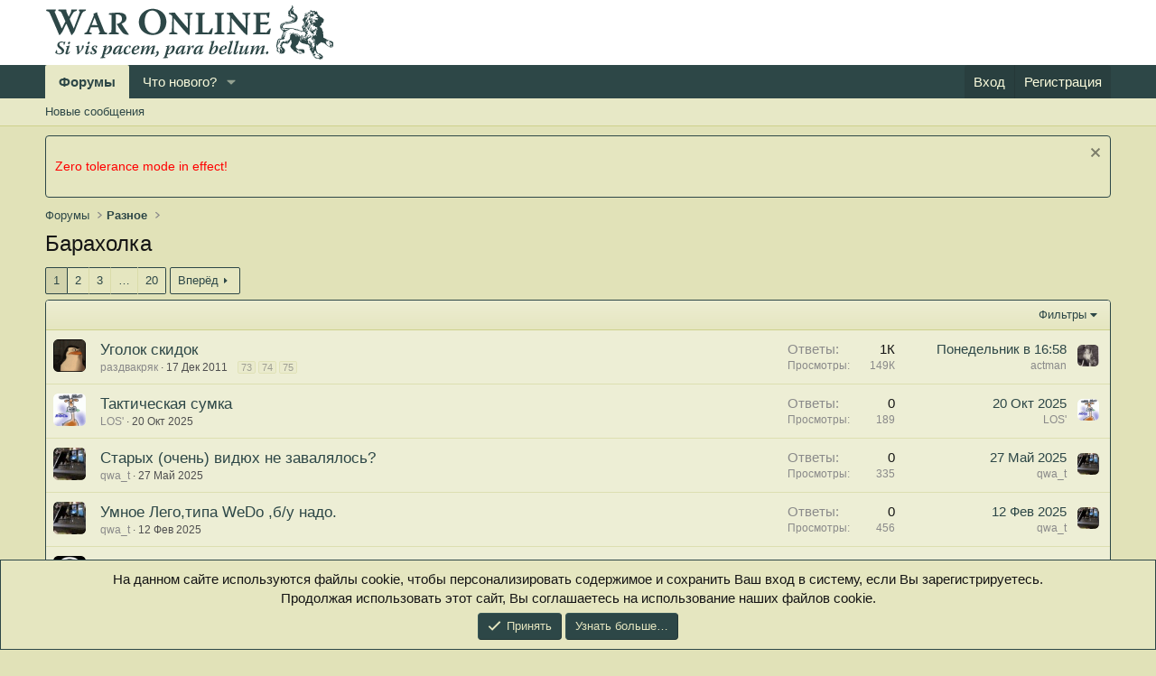

--- FILE ---
content_type: text/html; charset=utf-8
request_url: https://waronline.org/fora/index.php?forums/%D0%91%D0%B0%D1%80%D0%B0%D1%85%D0%BE%D0%BB%D0%BA%D0%B0.20/
body_size: 19869
content:
<!DOCTYPE html>
<html id="XF" lang="ru-RU" dir="LTR"
	data-xf="2.3"
	data-app="public"
	
	
	data-template="forum_view"
	data-container-key="node-20"
	data-content-key="forum-20"
	data-logged-in="false"
	data-cookie-prefix="xf_"
	data-csrf="1763208334,451c76372a1d25d4e92697b169320e7f"
	class="has-no-js template-forum_view"
	>
<head>
	
	
	

	<meta charset="utf-8" />
	<title>Барахолка | WarOnline.org | Израильский Военно-Исторический Форум</title>
	<link rel="manifest" href="/fora/webmanifest.php">

	<meta http-equiv="X-UA-Compatible" content="IE=Edge" />
	<meta name="viewport" content="width=device-width, initial-scale=1, viewport-fit=cover">

	
		<meta name="theme-color" content="#ffffff" />
	

	<meta name="apple-mobile-web-app-title" content="WarOnline.org">
	
		<link rel="apple-touch-icon" href="https://www.waronline.org/fora/styles/wol_style/waronline_logo_small.jpg" />
	

	
		<link rel="canonical" href="https://waronline.org/fora/index.php?forums/%D0%91%D0%B0%D1%80%D0%B0%D1%85%D0%BE%D0%BB%D0%BA%D0%B0.20/" />
	
		<link rel="alternate" type="application/rss+xml" title="RSS лента для Барахолка" href="/fora/index.php?forums/%D0%91%D0%B0%D1%80%D0%B0%D1%85%D0%BE%D0%BB%D0%BA%D0%B0.20/index.rss" />
	
		<link rel="next" href="/fora/index.php?forums/%D0%91%D0%B0%D1%80%D0%B0%D1%85%D0%BE%D0%BB%D0%BA%D0%B0.20/page-2" />
	

	
		
	
	
	<meta property="og:site_name" content="WarOnline.org | Израильский Военно-Исторический Форум" />


	
	
		
	
	
	<meta property="og:type" content="website" />


	
	
		
	
	
	
		<meta property="og:title" content="Барахолка" />
		<meta property="twitter:title" content="Барахолка" />
	


	
	
	
		
	
	
	<meta property="og:url" content="https://waronline.org/fora/index.php?forums/%D0%91%D0%B0%D1%80%D0%B0%D1%85%D0%BE%D0%BB%D0%BA%D0%B0.20/" />


	
	
		
	
	
	
		<meta property="og:image" content="https://www.waronline.org/fora/styles/wol_style/waronline_logo_small.jpg" />
		<meta property="twitter:image" content="https://www.waronline.org/fora/styles/wol_style/waronline_logo_small.jpg" />
		<meta property="twitter:card" content="summary" />
	


	

	
	
	
	

	<link rel="stylesheet" href="/fora/css.php?css=public%3Anormalize.css%2Cpublic%3Afa.css%2Cpublic%3Acore.less%2Cpublic%3Aapp.less&amp;s=3&amp;l=2&amp;d=1758828099&amp;k=b09184e4a33a6a26ba393da68a39f3cb40cae3a6" />

	<link rel="stylesheet" href="/fora/css.php?css=public%3Anotices.less%2Cpublic%3Astructured_list.less%2Cpublic%3Aextra.less&amp;s=3&amp;l=2&amp;d=1758828099&amp;k=a82ce1c2c7565b0a8b047811b5a328433fdc15b1" />


	
		<script src="/fora/js/xf/preamble.min.js?_v=0b99ba54"></script>
	

	
	<script src="/fora/js/vendor/vendor-compiled.js?_v=0b99ba54" defer></script>
	<script src="/fora/js/xf/core-compiled.js?_v=0b99ba54" defer></script>

	<script>
		XF.ready(() =>
		{
			XF.extendObject(true, XF.config, {
				// 
				userId: 0,
				enablePush: true,
				pushAppServerKey: 'BLzlfYG0XL5QVyLKLIwrubFNxzS2lBJMAEa60_JPQMZfrlM7RFf1PClYQnDiKjcBLPnQ-2qzaKPseUGbsg7Ahow',
				url: {
					fullBase: 'https://waronline.org/fora/',
					basePath: '/fora/',
					css: '/fora/css.php?css=__SENTINEL__&s=3&l=2&d=1758828099',
					js: '/fora/js/__SENTINEL__?_v=0b99ba54',
					icon: '/fora/data/local/icons/__VARIANT__.svg?v=1758827562#__NAME__',
					iconInline: '/fora/styles/fa/__VARIANT__/__NAME__.svg?v=5.15.3',
					keepAlive: '/fora/index.php?login/keep-alive'
				},
				cookie: {
					path: '/',
					domain: '',
					prefix: 'xf_',
					secure: true,
					consentMode: 'simple',
					consented: ["optional","_third_party"]
				},
				cacheKey: 'f3ed7234243583f554e27d349fe769c5',
				csrf: '1763208334,451c76372a1d25d4e92697b169320e7f',
				js: {},
				fullJs: false,
				css: {"public:notices.less":true,"public:structured_list.less":true,"public:extra.less":true},
				time: {
					now: 1763208334,
					today: 1763157600,
					todayDow: 6,
					tomorrow: 1763244000,
					yesterday: 1763071200,
					week: 1762639200,
					month: 1761948000,
					year: 1735682400
				},
				style: {
					light: '',
					dark: '',
					defaultColorScheme: 'light'
				},
				borderSizeFeature: '3px',
				fontAwesomeWeight: 'r',
				enableRtnProtect: true,
				
				enableFormSubmitSticky: true,
				imageOptimization: '0',
				imageOptimizationQuality: 0.85,
				uploadMaxFilesize: 5242880,
				uploadMaxWidth: 0,
				uploadMaxHeight: 0,
				allowedVideoExtensions: ["m4v","mov","mp4","mp4v","mpeg","mpg","ogv","webm"],
				allowedAudioExtensions: ["mp3","opus","ogg","wav"],
				shortcodeToEmoji: true,
				visitorCounts: {
					conversations_unread: '0',
					alerts_unviewed: '0',
					total_unread: '0',
					title_count: true,
					icon_indicator: true
				},
				jsMt: {"xf\/action.js":"29846bcd","xf\/embed.js":"6e185012","xf\/form.js":"22d86168","xf\/structure.js":"29846bcd","xf\/tooltip.js":"22d86168"},
				jsState: {},
				publicMetadataLogoUrl: 'https://www.waronline.org/fora/styles/wol_style/waronline_logo_small.jpg',
				publicPushBadgeUrl: 'https://waronline.org/fora/styles/default/xenforo/bell.png'
			})

			XF.extendObject(XF.phrases, {
				// 
				date_x_at_time_y:     "{date} в {time}",
				day_x_at_time_y:      "{day} в {time}",
				yesterday_at_x:       "Вчера в {time}",
				x_minutes_ago:        "{minutes} мин. назад",
				one_minute_ago:       "1 минуту назад",
				a_moment_ago:         "Только что",
				today_at_x:           "Сегодня в {time}",
				in_a_moment:          "В настоящее время",
				in_a_minute:          "Менее минуты назад",
				in_x_minutes:         "Через {minutes} мин.",
				later_today_at_x:     "Сегодня в {time}",
				tomorrow_at_x:        "Завтра в {time}",
				short_date_x_minutes: "{minutes}м",
				short_date_x_hours:   "{hours}ч",
				short_date_x_days:    "{days}д",

				day0: "Воскресенье",
				day1: "Понедельник",
				day2: "Вторник",
				day3: "Среда",
				day4: "Четверг",
				day5: "Пятница",
				day6: "Суббота",

				dayShort0: "Вс",
				dayShort1: "Пн",
				dayShort2: "Вт",
				dayShort3: "Ср",
				dayShort4: "Чт",
				dayShort5: "Пт",
				dayShort6: "Сб",

				month0: "Январь",
				month1: "Февраль",
				month2: "Март",
				month3: "Апрель",
				month4: "Май",
				month5: "Июнь",
				month6: "Июль",
				month7: "Август",
				month8: "Сентябрь",
				month9: "Октябрь",
				month10: "Ноябрь",
				month11: "Декабрь",

				active_user_changed_reload_page: "Ваша сессия истекла. Перезагрузите страницу.",
				server_did_not_respond_in_time_try_again: "Сервер не ответил вовремя. Пожалуйста, попробуйте снова.",
				oops_we_ran_into_some_problems: "Упс! Мы столкнулись с некоторыми проблемами.",
				oops_we_ran_into_some_problems_more_details_console: "Упс! Мы столкнулись с некоторыми проблемами. Пожалуйста, попробуйте позже. Более детальную информацию об ошибке Вы можете посмотреть в консоли браузера.",
				file_too_large_to_upload: "Файл слишком большой для загрузки.",
				uploaded_file_is_too_large_for_server_to_process: "Загруженный файл слишком большой для обработки сервером.",
				files_being_uploaded_are_you_sure: "Файлы все ещё загружаются. Вы действительно хотите отправить эту форму?",
				attach: "Прикрепить файлы",
				rich_text_box: "Текстовое поле с поддержкой форматирования",
				close: "Закрыть",
				link_copied_to_clipboard: "Ссылка скопирована в буфер обмена.",
				text_copied_to_clipboard: "Скопировано в буфер обмена",
				loading: "Загрузка…",
				you_have_exceeded_maximum_number_of_selectable_items: "Вы превысили максимальное количество выбираемых элементов.",

				processing: "Обработка",
				'processing...': "Обработка…",

				showing_x_of_y_items: "Показано {count} из {total} элемент(ов)",
				showing_all_items: "Показаны все элементы",
				no_items_to_display: "Нет элементов для отображения",

				number_button_up: "Увеличить",
				number_button_down: "Уменьшить",

				push_enable_notification_title: "Push-уведомления для сайта WarOnline.org | Израильский Военно-Исторический Форум успешно активированы",
				push_enable_notification_body: "Спасибо за активацию push-уведомлений!",

				pull_down_to_refresh: "Потяните вниз, чтобы обновить",
				release_to_refresh: "Отпустите для обновления",
				refreshing: "Обновление…"
			})
		})
	</script>

	


	
		<link rel="icon" type="image/png" href="https://waronline.org/fora/data/assets/logo/favicon.png" sizes="32x32" />
	

	
	<script async src="https://www.googletagmanager.com/gtag/js?id=UA-29863259-1"></script>
	<script>
		window.dataLayer = window.dataLayer || [];
		function gtag(){dataLayer.push(arguments);}
		gtag('js', new Date());
		gtag('config', 'UA-29863259-1', {
			// 
			
			
		});
	</script>

</head>
<body data-template="forum_view">

<div class="p-pageWrapper" id="top">

	

	<header class="p-header" id="header">
		<div class="p-header-inner">
			<div class="p-header-content">
				<div class="p-header-logo p-header-logo--image">
					<a href="/fora/index.php">
						

	

	
		
		

		
	

	

	<picture data-variations="{&quot;default&quot;:{&quot;1&quot;:&quot;https:\/\/www.waronline.org\/fora\/styles\/wol_style\/wollogo.png&quot;,&quot;2&quot;:null}}">
		
		
		

		

		<img src="https://www.waronline.org/fora/styles/wol_style/wollogo.png"  width="329" height="60" alt="WarOnline.org | Израильский Военно-Исторический Форум"  />
	</picture>


					</a>
				</div>

				

	
	


			</div>
		</div>
	</header>

	
	

	
		<div class="p-navSticky p-navSticky--primary" data-xf-init="sticky-header">
			
		<nav class="p-nav">
			<div class="p-nav-inner">
				<button type="button" class="button button--plain p-nav-menuTrigger" data-xf-click="off-canvas" data-menu=".js-headerOffCanvasMenu" tabindex="0" aria-label="Меню"><span class="button-text">
					<i aria-hidden="true"></i>
				</span></button>

				<div class="p-nav-smallLogo">
					<a href="/fora/index.php">
						

	

	
		
		

		
	

	

	<picture data-variations="{&quot;default&quot;:{&quot;1&quot;:&quot;https:\/\/www.waronline.org\/fora\/styles\/wol_style\/wollogo.png&quot;,&quot;2&quot;:null}}">
		
		
		

		

		<img src="https://www.waronline.org/fora/styles/wol_style/wollogo.png"  width="329" height="60" alt="WarOnline.org | Израильский Военно-Исторический Форум"  />
	</picture>


					</a>
				</div>

				<div class="p-nav-scroller hScroller" data-xf-init="h-scroller" data-auto-scroll=".p-navEl.is-selected">
					<div class="hScroller-scroll">
						<ul class="p-nav-list js-offCanvasNavSource">
							
								<li>
									
	<div class="p-navEl is-selected" data-has-children="true">
	

		
	
	<a href="/fora/index.php"
	class="p-navEl-link p-navEl-link--splitMenu "
	
	
	data-nav-id="forums">Форумы</a>


		<a data-xf-key="1"
			data-xf-click="menu"
			data-menu-pos-ref="< .p-navEl"
			class="p-navEl-splitTrigger"
			role="button"
			tabindex="0"
			aria-label="Включает или выключает расширенный режим"
			aria-expanded="false"
			aria-haspopup="true"></a>

		
	
		<div class="menu menu--structural" data-menu="menu" aria-hidden="true">
			<div class="menu-content">
				
					
	
	
	<a href="/fora/index.php?whats-new/posts/"
	class="menu-linkRow u-indentDepth0 js-offCanvasCopy "
	
	
	data-nav-id="newPosts">Новые сообщения</a>

	

				
			</div>
		</div>
	
	</div>

								</li>
							
								<li>
									
	<div class="p-navEl " data-has-children="true">
	

		
	
	<a href="/fora/index.php?whats-new/"
	class="p-navEl-link p-navEl-link--splitMenu "
	
	
	data-nav-id="whatsNew">Что нового?</a>


		<a data-xf-key="2"
			data-xf-click="menu"
			data-menu-pos-ref="< .p-navEl"
			class="p-navEl-splitTrigger"
			role="button"
			tabindex="0"
			aria-label="Включает или выключает расширенный режим"
			aria-expanded="false"
			aria-haspopup="true"></a>

		
	
		<div class="menu menu--structural" data-menu="menu" aria-hidden="true">
			<div class="menu-content">
				
					
	
	
	<a href="/fora/index.php?featured/"
	class="menu-linkRow u-indentDepth0 js-offCanvasCopy "
	
	
	data-nav-id="featured">Рекомендованное содержимое</a>

	

				
					
	
	
	<a href="/fora/index.php?whats-new/posts/"
	class="menu-linkRow u-indentDepth0 js-offCanvasCopy "
	 rel="nofollow"
	
	data-nav-id="whatsNewPosts">Новые сообщения</a>

	

				
					
	
	
	<a href="/fora/index.php?whats-new/latest-activity"
	class="menu-linkRow u-indentDepth0 js-offCanvasCopy "
	 rel="nofollow"
	
	data-nav-id="latestActivity">Последняя активность</a>

	

				
			</div>
		</div>
	
	</div>

								</li>
							
						</ul>
					</div>
				</div>

				<div class="p-nav-opposite">
					<div class="p-navgroup p-account p-navgroup--guest">
						
							<a href="/fora/index.php?login/" class="p-navgroup-link p-navgroup-link--textual p-navgroup-link--logIn"
								data-xf-click="overlay" data-follow-redirects="on">
								<span class="p-navgroup-linkText">Вход</span>
							</a>
							
								<a href="/fora/index.php?register/" class="p-navgroup-link p-navgroup-link--textual p-navgroup-link--register"
									data-xf-click="overlay" data-follow-redirects="on">
									<span class="p-navgroup-linkText">Регистрация</span>
								</a>
							
						
					</div>

					<div class="p-navgroup p-discovery p-discovery--noSearch">
						<a href="/fora/index.php?whats-new/"
							class="p-navgroup-link p-navgroup-link--iconic p-navgroup-link--whatsnew"
							aria-label="Что нового?"
							title="Что нового?">
							<i aria-hidden="true"></i>
							<span class="p-navgroup-linkText">Что нового?</span>
						</a>

						
					</div>
				</div>
			</div>
		</nav>
	
		</div>
		
		
			<div class="p-sectionLinks">
				<div class="p-sectionLinks-inner hScroller" data-xf-init="h-scroller">
					<div class="hScroller-scroll">
						<ul class="p-sectionLinks-list">
							
								<li>
									
	<div class="p-navEl " >
	

		
	
	<a href="/fora/index.php?whats-new/posts/"
	class="p-navEl-link "
	
	data-xf-key="alt+1"
	data-nav-id="newPosts">Новые сообщения</a>


		

		
	
	</div>

								</li>
							
						</ul>
					</div>
				</div>
			</div>
			
	
		

	<div class="offCanvasMenu offCanvasMenu--nav js-headerOffCanvasMenu" data-menu="menu" aria-hidden="true" data-ocm-builder="navigation">
		<div class="offCanvasMenu-backdrop" data-menu-close="true"></div>
		<div class="offCanvasMenu-content">
			<div class="offCanvasMenu-header">
				Меню
				<a class="offCanvasMenu-closer" data-menu-close="true" role="button" tabindex="0" aria-label="Закрыть"></a>
			</div>
			
				<div class="p-offCanvasRegisterLink">
					<div class="offCanvasMenu-linkHolder">
						<a href="/fora/index.php?login/" class="offCanvasMenu-link" data-xf-click="overlay" data-menu-close="true">
							Вход
						</a>
					</div>
					<hr class="offCanvasMenu-separator" />
					
						<div class="offCanvasMenu-linkHolder">
							<a href="/fora/index.php?register/" class="offCanvasMenu-link" data-xf-click="overlay" data-menu-close="true">
								Регистрация
							</a>
						</div>
						<hr class="offCanvasMenu-separator" />
					
				</div>
			
			<div class="js-offCanvasNavTarget"></div>
			<div class="offCanvasMenu-installBanner js-installPromptContainer" style="display: none;" data-xf-init="install-prompt">
				<div class="offCanvasMenu-installBanner-header">Установить приложение</div>
				<button type="button" class="button js-installPromptButton"><span class="button-text">Установить</span></button>
				<template class="js-installTemplateIOS">
					<div class="js-installTemplateContent">
						<div class="overlay-title">Как установить приложение на iOS</div>
						<div class="block-body">
							<div class="block-row">
								<p>
									Посмотрите видео ниже, чтобы узнать, как установить наш сайт в виде веб-приложения на главном экране.
								</p>
								<p style="text-align: center">
									<video src="/fora/styles/default/xenforo/add_to_home.mp4"
										width="280" height="480" autoplay loop muted playsinline></video>
								</p>
								<p>
									<small><strong>Примечание:</strong> Эта функция может быть недоступна в некоторых браузерах.</small>
								</p>
							</div>
						</div>
					</div>
				</template>
			</div>
		</div>
	</div>

	<div class="p-body">
		<div class="p-body-inner">
			<!--XF:EXTRA_OUTPUT-->

			
				
	
		
		

		<ul class="notices notices--block  js-notices"
			data-xf-init="notices"
			data-type="block"
			data-scroll-interval="6">

			
				
	<li class="notice js-notice notice--primary"
		data-notice-id="12"
		data-delay-duration="0"
		data-display-duration="0"
		data-auto-dismiss=""
		data-visibility="">

		
		<div class="notice-content">
			
				<a href="/fora/index.php?account/dismiss-notice&amp;notice_id=12" class="notice-dismiss js-noticeDismiss" data-xf-init="tooltip" title="Скрыть объявление"></a>
			
			<p style="font-size:14px"><p1 style="color:red">Zero tolerance mode in effect!</p1></p>
		</div>
	</li>

			
		</ul>
	

			

			

			
			
	
		<ul class="p-breadcrumbs "
			itemscope itemtype="https://schema.org/BreadcrumbList">
			
				

				
				

				

				
					
					
	<li itemprop="itemListElement" itemscope itemtype="https://schema.org/ListItem">
		<a href="/fora/index.php" itemprop="item">
			<span itemprop="name">Форумы</span>
		</a>
		<meta itemprop="position" content="1" />
	</li>

				
				
					
					
	<li itemprop="itemListElement" itemscope itemtype="https://schema.org/ListItem">
		<a href="/fora/index.php#%D0%A0%D0%B0%D0%B7%D0%BD%D0%BE%D0%B5.15" itemprop="item">
			<span itemprop="name">Разное</span>
		</a>
		<meta itemprop="position" content="2" />
	</li>

				
			
		</ul>
	

			

			
	<noscript class="js-jsWarning"><div class="blockMessage blockMessage--important blockMessage--iconic u-noJsOnly">JavaScript отключён. Чтобы полноценно использовать наш сайт, включите JavaScript в своём браузере.</div></noscript>

			
	<div class="blockMessage blockMessage--important blockMessage--iconic js-browserWarning" style="display: none">Вы используете устаревший браузер. Этот и другие сайты могут отображаться в нём некорректно.<br />Вам необходимо обновить браузер или попробовать использовать <a href="https://www.google.com/chrome/browser/" target="_blank">другой</a>.</div>


			
				<div class="p-body-header">
					
						
							<div class="p-title ">
								
									
										<h1 class="p-title-value">Барахолка</h1>
									
									
								
							</div>
						

						
					
				</div>
			

			<div class="p-body-main  ">
				
				<div class="p-body-contentCol"></div>
				

				

				<div class="p-body-content">
					
					<div class="p-body-pageContent">







	
	
	






	

	
		
	

















<div class="block " data-xf-init="" data-type="thread" data-href="/fora/index.php?inline-mod/">

	<div class="block-outer"><div class="block-outer-main"><nav class="pageNavWrapper pageNavWrapper--mixed ">



<div class="pageNav  pageNav--skipEnd">
	

	<ul class="pageNav-main">
		

	
		<li class="pageNav-page pageNav-page--current "><a href="/fora/index.php?forums/%D0%91%D0%B0%D1%80%D0%B0%D1%85%D0%BE%D0%BB%D0%BA%D0%B0.20/">1</a></li>
	


		

		
			

	
		<li class="pageNav-page pageNav-page--later"><a href="/fora/index.php?forums/%D0%91%D0%B0%D1%80%D0%B0%D1%85%D0%BE%D0%BB%D0%BA%D0%B0.20/page-2">2</a></li>
	

		
			

	
		<li class="pageNav-page pageNav-page--later"><a href="/fora/index.php?forums/%D0%91%D0%B0%D1%80%D0%B0%D1%85%D0%BE%D0%BB%D0%BA%D0%B0.20/page-3">3</a></li>
	

		

		
			
				<li class="pageNav-page pageNav-page--skip pageNav-page--skipEnd">
					<a data-xf-init="tooltip" title="Перейти к странице"
						data-xf-click="menu"
						role="button" tabindex="0" aria-expanded="false" aria-haspopup="true">…</a>
					

	<div class="menu menu--pageJump" data-menu="menu" aria-hidden="true">
		<div class="menu-content">
			<h4 class="menu-header">Перейти к странице</h4>
			<div class="menu-row" data-xf-init="page-jump" data-page-url="/fora/index.php?forums/%D0%91%D0%B0%D1%80%D0%B0%D1%85%D0%BE%D0%BB%D0%BA%D0%B0.20/page-%page%">
				<div class="inputGroup inputGroup--numbers">
					<div class="inputGroup inputGroup--numbers inputNumber" data-xf-init="number-box"><input type="number" pattern="\d*" class="input input--number js-numberBoxTextInput input input--numberNarrow js-pageJumpPage" value="4"  min="1" max="20" step="1" required="required" data-menu-autofocus="true" /></div>
					<span class="inputGroup-text"><button type="button" class="button js-pageJumpGo"><span class="button-text">Выполнить</span></button></span>
				</div>
			</div>
		</div>
	</div>

				</li>
			
		

		

	
		<li class="pageNav-page "><a href="/fora/index.php?forums/%D0%91%D0%B0%D1%80%D0%B0%D1%85%D0%BE%D0%BB%D0%BA%D0%B0.20/page-20">20</a></li>
	

	</ul>

	
		<a href="/fora/index.php?forums/%D0%91%D0%B0%D1%80%D0%B0%D1%85%D0%BE%D0%BB%D0%BA%D0%B0.20/page-2" class="pageNav-jump pageNav-jump--next">Вперёд</a>
	
</div>

<div class="pageNavSimple">
	

	<a class="pageNavSimple-el pageNavSimple-el--current"
		data-xf-init="tooltip" title="Перейти к странице"
		data-xf-click="menu" role="button" tabindex="0" aria-expanded="false" aria-haspopup="true">
		1 из 20
	</a>
	

	<div class="menu menu--pageJump" data-menu="menu" aria-hidden="true">
		<div class="menu-content">
			<h4 class="menu-header">Перейти к странице</h4>
			<div class="menu-row" data-xf-init="page-jump" data-page-url="/fora/index.php?forums/%D0%91%D0%B0%D1%80%D0%B0%D1%85%D0%BE%D0%BB%D0%BA%D0%B0.20/page-%page%">
				<div class="inputGroup inputGroup--numbers">
					<div class="inputGroup inputGroup--numbers inputNumber" data-xf-init="number-box"><input type="number" pattern="\d*" class="input input--number js-numberBoxTextInput input input--numberNarrow js-pageJumpPage" value="1"  min="1" max="20" step="1" required="required" data-menu-autofocus="true" /></div>
					<span class="inputGroup-text"><button type="button" class="button js-pageJumpGo"><span class="button-text">Выполнить</span></button></span>
				</div>
			</div>
		</div>
	</div>


	
		<a href="/fora/index.php?forums/%D0%91%D0%B0%D1%80%D0%B0%D1%85%D0%BE%D0%BB%D0%BA%D0%B0.20/page-2" class="pageNavSimple-el pageNavSimple-el--next">
			Вперёд <i aria-hidden="true"></i>
		</a>
		<a href="/fora/index.php?forums/%D0%91%D0%B0%D1%80%D0%B0%D1%85%D0%BE%D0%BB%D0%BA%D0%B0.20/page-20"
			class="pageNavSimple-el pageNavSimple-el--last"
			data-xf-init="tooltip" title="Последний">
			<i aria-hidden="true"></i> <span class="u-srOnly">Последний</span>
		</a>
	
</div>

</nav>



</div></div>

	<div class="block-container">

		
			<div class="block-filterBar">
				<div class="filterBar">
					

					<a class="filterBar-menuTrigger" data-xf-click="menu" role="button" tabindex="0" aria-expanded="false" aria-haspopup="true">Фильтры</a>
					<div class="menu menu--wide" data-menu="menu" aria-hidden="true"
						data-href="/fora/index.php?forums/%D0%91%D0%B0%D1%80%D0%B0%D1%85%D0%BE%D0%BB%D0%BA%D0%B0.20/filters"
						data-load-target=".js-filterMenuBody">
						<div class="menu-content">
							<h4 class="menu-header">Показывать только:</h4>
							<div class="js-filterMenuBody">
								<div class="menu-row">Загрузка…</div>
							</div>
						</div>
					</div>
				</div>
			</div>
		

		

		<div class="block-body">
			
				<div class="structItemContainer">
					

	

	



					
						

						<div class="structItemContainer-group js-threadList">
							
								
									

	

	<div class="structItem structItem--thread js-inlineModContainer js-threadListItem-82" data-author="раздвакряк">

	
		<div class="structItem-cell structItem-cell--icon">
			<div class="structItem-iconContainer">
				<a href="/fora/index.php?members/%D1%80%D0%B0%D0%B7%D0%B4%D0%B2%D0%B0%D0%BA%D1%80%D1%8F%D0%BA.28/" class="avatar avatar--s" data-user-id="28" data-xf-init="member-tooltip">
			<img src="https://static.waronline.org/data/avatars/s/0/28.jpg?1337972360" srcset="https://static.waronline.org/data/avatars/m/0/28.jpg?1337972360 2x" alt="раздвакряк" class="avatar-u28-s" width="48" height="48" loading="lazy" /> 
		</a>
				
			</div>
		</div>
	

	
		<div class="structItem-cell structItem-cell--main" data-xf-init="touch-proxy">
			

			<div class="structItem-title">
				
				
				<a href="/fora/index.php?threads/%D0%A3%D0%B3%D0%BE%D0%BB%D0%BE%D0%BA-%D1%81%D0%BA%D0%B8%D0%B4%D0%BE%D0%BA.82/" class="" data-tp-primary="on" data-xf-init="preview-tooltip" data-preview-url="/fora/index.php?threads/%D0%A3%D0%B3%D0%BE%D0%BB%D0%BE%D0%BA-%D1%81%D0%BA%D0%B8%D0%B4%D0%BE%D0%BA.82/preview"
					>
					Уголок скидок
				</a>
			</div>

			<div class="structItem-minor">
				

				
					<ul class="structItem-parts">
						<li><a href="/fora/index.php?members/%D1%80%D0%B0%D0%B7%D0%B4%D0%B2%D0%B0%D0%BA%D1%80%D1%8F%D0%BA.28/" class="username " dir="auto" data-user-id="28" data-xf-init="member-tooltip">раздвакряк</a></li>
						<li class="structItem-startDate"><a href="/fora/index.php?threads/%D0%A3%D0%B3%D0%BE%D0%BB%D0%BE%D0%BA-%D1%81%D0%BA%D0%B8%D0%B4%D0%BE%D0%BA.82/" rel="nofollow"><time  class="u-dt" dir="auto" datetime="2011-12-17T12:20:03+0200" data-timestamp="1324117203" data-date="17 Дек 2011" data-time="12:20" data-short="Дек &#039;11" title="17 Дек 2011 в 12:20">17 Дек 2011</time></a></li>
						
					</ul>

					
						<span class="structItem-pageJump">
						
							<a href="/fora/index.php?threads/%D0%A3%D0%B3%D0%BE%D0%BB%D0%BE%D0%BA-%D1%81%D0%BA%D0%B8%D0%B4%D0%BE%D0%BA.82/page-73">73</a>
						
							<a href="/fora/index.php?threads/%D0%A3%D0%B3%D0%BE%D0%BB%D0%BE%D0%BA-%D1%81%D0%BA%D0%B8%D0%B4%D0%BE%D0%BA.82/page-74">74</a>
						
							<a href="/fora/index.php?threads/%D0%A3%D0%B3%D0%BE%D0%BB%D0%BE%D0%BA-%D1%81%D0%BA%D0%B8%D0%B4%D0%BE%D0%BA.82/page-75">75</a>
						
						</span>
					
				
			</div>
		</div>
	

	
		<div class="structItem-cell structItem-cell--meta" title="Количество реакций к первому сообщению: 1">
			<dl class="pairs pairs--justified">
				<dt>Ответы</dt>
				<dd>1К</dd>
			</dl>
			<dl class="pairs pairs--justified structItem-minor">
				<dt>Просмотры</dt>
				<dd>149К</dd>
			</dl>
		</div>
	

	
		<div class="structItem-cell structItem-cell--latest">
			
				<a href="/fora/index.php?threads/%D0%A3%D0%B3%D0%BE%D0%BB%D0%BE%D0%BA-%D1%81%D0%BA%D0%B8%D0%B4%D0%BE%D0%BA.82/latest" rel="nofollow"><time  class="structItem-latestDate u-dt" dir="auto" datetime="2025-11-10T16:58:28+0200" data-timestamp="1762786708" data-date="10 Ноя 2025" data-time="16:58" data-short="4д" title="10 Ноя 2025 в 16:58">Понедельник в 16:58</time></a>
				<div class="structItem-minor">
					
						<a href="/fora/index.php?members/actman.48/" class="username " dir="auto" data-user-id="48" data-xf-init="member-tooltip">actman</a>
					
				</div>
			
		</div>
	

	
		<div class="structItem-cell structItem-cell--icon structItem-cell--iconEnd">
			<div class="structItem-iconContainer">
				
					<a href="/fora/index.php?members/actman.48/" class="avatar avatar--xxs" data-user-id="48" data-xf-init="member-tooltip">
			<img src="https://static.waronline.org/data/avatars/s/0/48.jpg?1328477700"  alt="actman" class="avatar-u48-s" width="48" height="48" loading="lazy" /> 
		</a>
				
			</div>
		</div>
	

	</div>

								
									

	

	<div class="structItem structItem--thread js-inlineModContainer js-threadListItem-17974" data-author="LOS&#039;">

	
		<div class="structItem-cell structItem-cell--icon">
			<div class="structItem-iconContainer">
				<a href="/fora/index.php?members/los.196/" class="avatar avatar--s" data-user-id="196" data-xf-init="member-tooltip">
			<img src="https://static.waronline.org/data/avatars/s/0/196.jpg?1330968045" srcset="https://static.waronline.org/data/avatars/m/0/196.jpg?1330968045 2x" alt="LOS&#039;" class="avatar-u196-s" width="48" height="48" loading="lazy" /> 
		</a>
				
			</div>
		</div>
	

	
		<div class="structItem-cell structItem-cell--main" data-xf-init="touch-proxy">
			

			<div class="structItem-title">
				
				
				<a href="/fora/index.php?threads/%D0%A2%D0%B0%D0%BA%D1%82%D0%B8%D1%87%D0%B5%D1%81%D0%BA%D0%B0%D1%8F-%D1%81%D1%83%D0%BC%D0%BA%D0%B0.17974/" class="" data-tp-primary="on" data-xf-init="preview-tooltip" data-preview-url="/fora/index.php?threads/%D0%A2%D0%B0%D0%BA%D1%82%D0%B8%D1%87%D0%B5%D1%81%D0%BA%D0%B0%D1%8F-%D1%81%D1%83%D0%BC%D0%BA%D0%B0.17974/preview"
					>
					Тактическая сумка
				</a>
			</div>

			<div class="structItem-minor">
				

				
					<ul class="structItem-parts">
						<li><a href="/fora/index.php?members/los.196/" class="username " dir="auto" data-user-id="196" data-xf-init="member-tooltip">LOS&#039;</a></li>
						<li class="structItem-startDate"><a href="/fora/index.php?threads/%D0%A2%D0%B0%D0%BA%D1%82%D0%B8%D1%87%D0%B5%D1%81%D0%BA%D0%B0%D1%8F-%D1%81%D1%83%D0%BC%D0%BA%D0%B0.17974/" rel="nofollow"><time  class="u-dt" dir="auto" datetime="2025-10-20T14:02:40+0300" data-timestamp="1760958160" data-date="20 Окт 2025" data-time="14:02" data-short="26д" title="20 Окт 2025 в 14:02">20 Окт 2025</time></a></li>
						
					</ul>

					
				
			</div>
		</div>
	

	
		<div class="structItem-cell structItem-cell--meta" title="Количество реакций к первому сообщению: 2">
			<dl class="pairs pairs--justified">
				<dt>Ответы</dt>
				<dd>0</dd>
			</dl>
			<dl class="pairs pairs--justified structItem-minor">
				<dt>Просмотры</dt>
				<dd>189</dd>
			</dl>
		</div>
	

	
		<div class="structItem-cell structItem-cell--latest">
			
				<a href="/fora/index.php?threads/%D0%A2%D0%B0%D0%BA%D1%82%D0%B8%D1%87%D0%B5%D1%81%D0%BA%D0%B0%D1%8F-%D1%81%D1%83%D0%BC%D0%BA%D0%B0.17974/latest" rel="nofollow"><time  class="structItem-latestDate u-dt" dir="auto" datetime="2025-10-20T14:02:40+0300" data-timestamp="1760958160" data-date="20 Окт 2025" data-time="14:02" data-short="26д" title="20 Окт 2025 в 14:02">20 Окт 2025</time></a>
				<div class="structItem-minor">
					
						<a href="/fora/index.php?members/los.196/" class="username " dir="auto" data-user-id="196" data-xf-init="member-tooltip">LOS&#039;</a>
					
				</div>
			
		</div>
	

	
		<div class="structItem-cell structItem-cell--icon structItem-cell--iconEnd">
			<div class="structItem-iconContainer">
				
					<a href="/fora/index.php?members/los.196/" class="avatar avatar--xxs" data-user-id="196" data-xf-init="member-tooltip">
			<img src="https://static.waronline.org/data/avatars/s/0/196.jpg?1330968045"  alt="LOS&#039;" class="avatar-u196-s" width="48" height="48" loading="lazy" /> 
		</a>
				
			</div>
		</div>
	

	</div>

								
									

	

	<div class="structItem structItem--thread js-inlineModContainer js-threadListItem-17932" data-author="qwa_t">

	
		<div class="structItem-cell structItem-cell--icon">
			<div class="structItem-iconContainer">
				<a href="/fora/index.php?members/qwa_t.13902/" class="avatar avatar--s" data-user-id="13902" data-xf-init="member-tooltip">
			<img src="https://static.waronline.org/data/avatars/s/13/13902.jpg?1660750099" srcset="https://static.waronline.org/data/avatars/m/13/13902.jpg?1660750099 2x" alt="qwa_t" class="avatar-u13902-s" width="48" height="48" loading="lazy" /> 
		</a>
				
			</div>
		</div>
	

	
		<div class="structItem-cell structItem-cell--main" data-xf-init="touch-proxy">
			

			<div class="structItem-title">
				
				
				<a href="/fora/index.php?threads/%D0%A1%D1%82%D0%B0%D1%80%D1%8B%D1%85-%D0%BE%D1%87%D0%B5%D0%BD%D1%8C-%D0%B2%D0%B8%D0%B4%D1%8E%D1%85-%D0%BD%D0%B5-%D0%B7%D0%B0%D0%B2%D0%B0%D0%BB%D1%8F%D0%BB%D0%BE%D1%81%D1%8C.17932/" class="" data-tp-primary="on" data-xf-init="preview-tooltip" data-preview-url="/fora/index.php?threads/%D0%A1%D1%82%D0%B0%D1%80%D1%8B%D1%85-%D0%BE%D1%87%D0%B5%D0%BD%D1%8C-%D0%B2%D0%B8%D0%B4%D1%8E%D1%85-%D0%BD%D0%B5-%D0%B7%D0%B0%D0%B2%D0%B0%D0%BB%D1%8F%D0%BB%D0%BE%D1%81%D1%8C.17932/preview"
					>
					Старых (очень) видюх не завалялось?
				</a>
			</div>

			<div class="structItem-minor">
				

				
					<ul class="structItem-parts">
						<li><a href="/fora/index.php?members/qwa_t.13902/" class="username " dir="auto" data-user-id="13902" data-xf-init="member-tooltip">qwa_t</a></li>
						<li class="structItem-startDate"><a href="/fora/index.php?threads/%D0%A1%D1%82%D0%B0%D1%80%D1%8B%D1%85-%D0%BE%D1%87%D0%B5%D0%BD%D1%8C-%D0%B2%D0%B8%D0%B4%D1%8E%D1%85-%D0%BD%D0%B5-%D0%B7%D0%B0%D0%B2%D0%B0%D0%BB%D1%8F%D0%BB%D0%BE%D1%81%D1%8C.17932/" rel="nofollow"><time  class="u-dt" dir="auto" datetime="2025-05-27T08:24:19+0300" data-timestamp="1748323459" data-date="27 Май 2025" data-time="08:24" data-short="Май 27" title="27 Май 2025 в 08:24">27 Май 2025</time></a></li>
						
					</ul>

					
				
			</div>
		</div>
	

	
		<div class="structItem-cell structItem-cell--meta" title="Количество реакций к первому сообщению: 0">
			<dl class="pairs pairs--justified">
				<dt>Ответы</dt>
				<dd>0</dd>
			</dl>
			<dl class="pairs pairs--justified structItem-minor">
				<dt>Просмотры</dt>
				<dd>335</dd>
			</dl>
		</div>
	

	
		<div class="structItem-cell structItem-cell--latest">
			
				<a href="/fora/index.php?threads/%D0%A1%D1%82%D0%B0%D1%80%D1%8B%D1%85-%D0%BE%D1%87%D0%B5%D0%BD%D1%8C-%D0%B2%D0%B8%D0%B4%D1%8E%D1%85-%D0%BD%D0%B5-%D0%B7%D0%B0%D0%B2%D0%B0%D0%BB%D1%8F%D0%BB%D0%BE%D1%81%D1%8C.17932/latest" rel="nofollow"><time  class="structItem-latestDate u-dt" dir="auto" datetime="2025-05-27T08:24:19+0300" data-timestamp="1748323459" data-date="27 Май 2025" data-time="08:24" data-short="Май 27" title="27 Май 2025 в 08:24">27 Май 2025</time></a>
				<div class="structItem-minor">
					
						<a href="/fora/index.php?members/qwa_t.13902/" class="username " dir="auto" data-user-id="13902" data-xf-init="member-tooltip">qwa_t</a>
					
				</div>
			
		</div>
	

	
		<div class="structItem-cell structItem-cell--icon structItem-cell--iconEnd">
			<div class="structItem-iconContainer">
				
					<a href="/fora/index.php?members/qwa_t.13902/" class="avatar avatar--xxs" data-user-id="13902" data-xf-init="member-tooltip">
			<img src="https://static.waronline.org/data/avatars/s/13/13902.jpg?1660750099"  alt="qwa_t" class="avatar-u13902-s" width="48" height="48" loading="lazy" /> 
		</a>
				
			</div>
		</div>
	

	</div>

								
									

	

	<div class="structItem structItem--thread js-inlineModContainer js-threadListItem-17904" data-author="qwa_t">

	
		<div class="structItem-cell structItem-cell--icon">
			<div class="structItem-iconContainer">
				<a href="/fora/index.php?members/qwa_t.13902/" class="avatar avatar--s" data-user-id="13902" data-xf-init="member-tooltip">
			<img src="https://static.waronline.org/data/avatars/s/13/13902.jpg?1660750099" srcset="https://static.waronline.org/data/avatars/m/13/13902.jpg?1660750099 2x" alt="qwa_t" class="avatar-u13902-s" width="48" height="48" loading="lazy" /> 
		</a>
				
			</div>
		</div>
	

	
		<div class="structItem-cell structItem-cell--main" data-xf-init="touch-proxy">
			

			<div class="structItem-title">
				
				
				<a href="/fora/index.php?threads/%D0%A3%D0%BC%D0%BD%D0%BE%D0%B5-%D0%9B%D0%B5%D0%B3%D0%BE-%D1%82%D0%B8%D0%BF%D0%B0-wedo-%D0%B1-%D1%83-%D0%BD%D0%B0%D0%B4%D0%BE.17904/" class="" data-tp-primary="on" data-xf-init="preview-tooltip" data-preview-url="/fora/index.php?threads/%D0%A3%D0%BC%D0%BD%D0%BE%D0%B5-%D0%9B%D0%B5%D0%B3%D0%BE-%D1%82%D0%B8%D0%BF%D0%B0-wedo-%D0%B1-%D1%83-%D0%BD%D0%B0%D0%B4%D0%BE.17904/preview"
					>
					Умное Лего,типа WeDo ,б/у надо.
				</a>
			</div>

			<div class="structItem-minor">
				

				
					<ul class="structItem-parts">
						<li><a href="/fora/index.php?members/qwa_t.13902/" class="username " dir="auto" data-user-id="13902" data-xf-init="member-tooltip">qwa_t</a></li>
						<li class="structItem-startDate"><a href="/fora/index.php?threads/%D0%A3%D0%BC%D0%BD%D0%BE%D0%B5-%D0%9B%D0%B5%D0%B3%D0%BE-%D1%82%D0%B8%D0%BF%D0%B0-wedo-%D0%B1-%D1%83-%D0%BD%D0%B0%D0%B4%D0%BE.17904/" rel="nofollow"><time  class="u-dt" dir="auto" datetime="2025-02-12T15:37:23+0200" data-timestamp="1739367443" data-date="12 Фев 2025" data-time="15:37" data-short="Фев 12" title="12 Фев 2025 в 15:37">12 Фев 2025</time></a></li>
						
					</ul>

					
				
			</div>
		</div>
	

	
		<div class="structItem-cell structItem-cell--meta" title="Количество реакций к первому сообщению: 0">
			<dl class="pairs pairs--justified">
				<dt>Ответы</dt>
				<dd>0</dd>
			</dl>
			<dl class="pairs pairs--justified structItem-minor">
				<dt>Просмотры</dt>
				<dd>456</dd>
			</dl>
		</div>
	

	
		<div class="structItem-cell structItem-cell--latest">
			
				<a href="/fora/index.php?threads/%D0%A3%D0%BC%D0%BD%D0%BE%D0%B5-%D0%9B%D0%B5%D0%B3%D0%BE-%D1%82%D0%B8%D0%BF%D0%B0-wedo-%D0%B1-%D1%83-%D0%BD%D0%B0%D0%B4%D0%BE.17904/latest" rel="nofollow"><time  class="structItem-latestDate u-dt" dir="auto" datetime="2025-02-12T15:37:23+0200" data-timestamp="1739367443" data-date="12 Фев 2025" data-time="15:37" data-short="Фев 12" title="12 Фев 2025 в 15:37">12 Фев 2025</time></a>
				<div class="structItem-minor">
					
						<a href="/fora/index.php?members/qwa_t.13902/" class="username " dir="auto" data-user-id="13902" data-xf-init="member-tooltip">qwa_t</a>
					
				</div>
			
		</div>
	

	
		<div class="structItem-cell structItem-cell--icon structItem-cell--iconEnd">
			<div class="structItem-iconContainer">
				
					<a href="/fora/index.php?members/qwa_t.13902/" class="avatar avatar--xxs" data-user-id="13902" data-xf-init="member-tooltip">
			<img src="https://static.waronline.org/data/avatars/s/13/13902.jpg?1660750099"  alt="qwa_t" class="avatar-u13902-s" width="48" height="48" loading="lazy" /> 
		</a>
				
			</div>
		</div>
	

	</div>

								
									

	

	<div class="structItem structItem--thread js-inlineModContainer js-threadListItem-17896" data-author="миша">

	
		<div class="structItem-cell structItem-cell--icon">
			<div class="structItem-iconContainer">
				<a href="/fora/index.php?members/%D0%BC%D0%B8%D1%88%D0%B0.37/" class="avatar avatar--s" data-user-id="37" data-xf-init="member-tooltip">
			<img src="https://static.waronline.org/data/avatars/s/0/37.jpg?1525936660" srcset="https://static.waronline.org/data/avatars/m/0/37.jpg?1525936660 2x" alt="миша" class="avatar-u37-s" width="48" height="48" loading="lazy" /> 
		</a>
				
			</div>
		</div>
	

	
		<div class="structItem-cell structItem-cell--main" data-xf-init="touch-proxy">
			

			<div class="structItem-title">
				
				
				<a href="/fora/index.php?threads/blundstone-585-%D1%80%D0%B0%D0%B7%D0%BC%D0%B5%D1%80%D0%B0-10-5-%D0%B0%D0%BC%D0%B5%D1%80%D0%B8%D0%BA%D0%B0%D0%BD%D1%81%D0%BA%D0%B8%D0%B9.17896/" class="" data-tp-primary="on" data-xf-init="preview-tooltip" data-preview-url="/fora/index.php?threads/blundstone-585-%D1%80%D0%B0%D0%B7%D0%BC%D0%B5%D1%80%D0%B0-10-5-%D0%B0%D0%BC%D0%B5%D1%80%D0%B8%D0%BA%D0%B0%D0%BD%D1%81%D0%BA%D0%B8%D0%B9.17896/preview"
					>
					Blundstone 585 размера 10.5 (американский)
				</a>
			</div>

			<div class="structItem-minor">
				

				
					<ul class="structItem-parts">
						<li><a href="/fora/index.php?members/%D0%BC%D0%B8%D1%88%D0%B0.37/" class="username " dir="auto" data-user-id="37" data-xf-init="member-tooltip">миша</a></li>
						<li class="structItem-startDate"><a href="/fora/index.php?threads/blundstone-585-%D1%80%D0%B0%D0%B7%D0%BC%D0%B5%D1%80%D0%B0-10-5-%D0%B0%D0%BC%D0%B5%D1%80%D0%B8%D0%BA%D0%B0%D0%BD%D1%81%D0%BA%D0%B8%D0%B9.17896/" rel="nofollow"><time  class="u-dt" dir="auto" datetime="2025-01-28T12:49:51+0200" data-timestamp="1738061391" data-date="28 Янв 2025" data-time="12:49" data-short="Янв 28" title="28 Янв 2025 в 12:49">28 Янв 2025</time></a></li>
						
					</ul>

					
				
			</div>
		</div>
	

	
		<div class="structItem-cell structItem-cell--meta" title="Количество реакций к первому сообщению: 0">
			<dl class="pairs pairs--justified">
				<dt>Ответы</dt>
				<dd>0</dd>
			</dl>
			<dl class="pairs pairs--justified structItem-minor">
				<dt>Просмотры</dt>
				<dd>175</dd>
			</dl>
		</div>
	

	
		<div class="structItem-cell structItem-cell--latest">
			
				<a href="/fora/index.php?threads/blundstone-585-%D1%80%D0%B0%D0%B7%D0%BC%D0%B5%D1%80%D0%B0-10-5-%D0%B0%D0%BC%D0%B5%D1%80%D0%B8%D0%BA%D0%B0%D0%BD%D1%81%D0%BA%D0%B8%D0%B9.17896/latest" rel="nofollow"><time  class="structItem-latestDate u-dt" dir="auto" datetime="2025-01-28T12:49:51+0200" data-timestamp="1738061391" data-date="28 Янв 2025" data-time="12:49" data-short="Янв 28" title="28 Янв 2025 в 12:49">28 Янв 2025</time></a>
				<div class="structItem-minor">
					
						<a href="/fora/index.php?members/%D0%BC%D0%B8%D1%88%D0%B0.37/" class="username " dir="auto" data-user-id="37" data-xf-init="member-tooltip">миша</a>
					
				</div>
			
		</div>
	

	
		<div class="structItem-cell structItem-cell--icon structItem-cell--iconEnd">
			<div class="structItem-iconContainer">
				
					<a href="/fora/index.php?members/%D0%BC%D0%B8%D1%88%D0%B0.37/" class="avatar avatar--xxs" data-user-id="37" data-xf-init="member-tooltip">
			<img src="https://static.waronline.org/data/avatars/s/0/37.jpg?1525936660"  alt="миша" class="avatar-u37-s" width="48" height="48" loading="lazy" /> 
		</a>
				
			</div>
		</div>
	

	</div>

								
									

	

	<div class="structItem structItem--thread js-inlineModContainer js-threadListItem-17891" data-author="Vlad I.">

	
		<div class="structItem-cell structItem-cell--icon">
			<div class="structItem-iconContainer">
				<a href="/fora/index.php?members/vlad-i.331/" class="avatar avatar--s" data-user-id="331" data-xf-init="member-tooltip">
			<img src="https://static.waronline.org/data/avatars/s/0/331.jpg?1529064207" srcset="https://static.waronline.org/data/avatars/m/0/331.jpg?1529064207 2x" alt="Vlad I." class="avatar-u331-s" width="48" height="48" loading="lazy" /> 
		</a>
				
			</div>
		</div>
	

	
		<div class="structItem-cell structItem-cell--main" data-xf-init="touch-proxy">
			

			<div class="structItem-title">
				
				
				<a href="/fora/index.php?threads/true-spec-%D1%80%D1%83%D0%B1%D0%B0%D1%88%D0%BA%D0%B8.17891/" class="" data-tp-primary="on" data-xf-init="preview-tooltip" data-preview-url="/fora/index.php?threads/true-spec-%D1%80%D1%83%D0%B1%D0%B0%D1%88%D0%BA%D0%B8.17891/preview"
					>
					True spec рубашки.
				</a>
			</div>

			<div class="structItem-minor">
				

				
					<ul class="structItem-parts">
						<li><a href="/fora/index.php?members/vlad-i.331/" class="username " dir="auto" data-user-id="331" data-xf-init="member-tooltip">Vlad I.</a></li>
						<li class="structItem-startDate"><a href="/fora/index.php?threads/true-spec-%D1%80%D1%83%D0%B1%D0%B0%D1%88%D0%BA%D0%B8.17891/" rel="nofollow"><time  class="u-dt" dir="auto" datetime="2025-01-09T14:11:23+0200" data-timestamp="1736424683" data-date="9 Янв 2025" data-time="14:11" data-short="Янв 9" title="9 Янв 2025 в 14:11">9 Янв 2025</time></a></li>
						
					</ul>

					
				
			</div>
		</div>
	

	
		<div class="structItem-cell structItem-cell--meta" title="Количество реакций к первому сообщению: 3">
			<dl class="pairs pairs--justified">
				<dt>Ответы</dt>
				<dd>1</dd>
			</dl>
			<dl class="pairs pairs--justified structItem-minor">
				<dt>Просмотры</dt>
				<dd>310</dd>
			</dl>
		</div>
	

	
		<div class="structItem-cell structItem-cell--latest">
			
				<a href="/fora/index.php?threads/true-spec-%D1%80%D1%83%D0%B1%D0%B0%D1%88%D0%BA%D0%B8.17891/latest" rel="nofollow"><time  class="structItem-latestDate u-dt" dir="auto" datetime="2025-01-15T16:47:00+0200" data-timestamp="1736952420" data-date="15 Янв 2025" data-time="16:47" data-short="Янв 15" title="15 Янв 2025 в 16:47">15 Янв 2025</time></a>
				<div class="structItem-minor">
					
						<a href="/fora/index.php?members/dan435.172/" class="username " dir="auto" data-user-id="172" data-xf-init="member-tooltip">dan435</a>
					
				</div>
			
		</div>
	

	
		<div class="structItem-cell structItem-cell--icon structItem-cell--iconEnd">
			<div class="structItem-iconContainer">
				
					<a href="/fora/index.php?members/dan435.172/" class="avatar avatar--xxs" data-user-id="172" data-xf-init="member-tooltip">
			<img src="https://static.waronline.org/data/avatars/s/0/172.jpg?1325019755"  alt="dan435" class="avatar-u172-s" width="48" height="48" loading="lazy" /> 
		</a>
				
			</div>
		</div>
	

	</div>

								
									

	

	<div class="structItem structItem--thread js-inlineModContainer js-threadListItem-17887" data-author="Vlad I.">

	
		<div class="structItem-cell structItem-cell--icon">
			<div class="structItem-iconContainer">
				<a href="/fora/index.php?members/vlad-i.331/" class="avatar avatar--s" data-user-id="331" data-xf-init="member-tooltip">
			<img src="https://static.waronline.org/data/avatars/s/0/331.jpg?1529064207" srcset="https://static.waronline.org/data/avatars/m/0/331.jpg?1529064207 2x" alt="Vlad I." class="avatar-u331-s" width="48" height="48" loading="lazy" /> 
		</a>
				
			</div>
		</div>
	

	
		<div class="structItem-cell structItem-cell--main" data-xf-init="touch-proxy">
			

			<div class="structItem-title">
				
				
				<a href="/fora/index.php?threads/%D0%A1%D1%82%D0%BE%D0%B8%D0%BC%D0%BE%D1%81%D1%82%D1%8C-%D0%BE%D0%B1%D1%83%D0%B2%D0%B8-%D0%9D%D0%B0%D0%BE%D1%82.17887/" class="" data-tp-primary="on" data-xf-init="preview-tooltip" data-preview-url="/fora/index.php?threads/%D0%A1%D1%82%D0%BE%D0%B8%D0%BC%D0%BE%D1%81%D1%82%D1%8C-%D0%BE%D0%B1%D1%83%D0%B2%D0%B8-%D0%9D%D0%B0%D0%BE%D1%82.17887/preview"
					>
					Стоимость обуви &quot;Наот&quot;.
				</a>
			</div>

			<div class="structItem-minor">
				

				
					<ul class="structItem-parts">
						<li><a href="/fora/index.php?members/vlad-i.331/" class="username " dir="auto" data-user-id="331" data-xf-init="member-tooltip">Vlad I.</a></li>
						<li class="structItem-startDate"><a href="/fora/index.php?threads/%D0%A1%D1%82%D0%BE%D0%B8%D0%BC%D0%BE%D1%81%D1%82%D1%8C-%D0%BE%D0%B1%D1%83%D0%B2%D0%B8-%D0%9D%D0%B0%D0%BE%D1%82.17887/" rel="nofollow"><time  class="u-dt" dir="auto" datetime="2025-01-04T10:41:33+0200" data-timestamp="1735980093" data-date="4 Янв 2025" data-time="10:41" data-short="Янв 4" title="4 Янв 2025 в 10:41">4 Янв 2025</time></a></li>
						
					</ul>

					
				
			</div>
		</div>
	

	
		<div class="structItem-cell structItem-cell--meta" title="Количество реакций к первому сообщению: 0">
			<dl class="pairs pairs--justified">
				<dt>Ответы</dt>
				<dd>12</dd>
			</dl>
			<dl class="pairs pairs--justified structItem-minor">
				<dt>Просмотры</dt>
				<dd>496</dd>
			</dl>
		</div>
	

	
		<div class="structItem-cell structItem-cell--latest">
			
				<a href="/fora/index.php?threads/%D0%A1%D1%82%D0%BE%D0%B8%D0%BC%D0%BE%D1%81%D1%82%D1%8C-%D0%BE%D0%B1%D1%83%D0%B2%D0%B8-%D0%9D%D0%B0%D0%BE%D1%82.17887/latest" rel="nofollow"><time  class="structItem-latestDate u-dt" dir="auto" datetime="2025-01-04T23:19:14+0200" data-timestamp="1736025554" data-date="4 Янв 2025" data-time="23:19" data-short="Янв 4" title="4 Янв 2025 в 23:19">4 Янв 2025</time></a>
				<div class="structItem-minor">
					
						<a href="/fora/index.php?members/%D0%92%D0%B5%D1%80%D0%BD%D0%B8%D0%BA-%D0%9C%D0%B8%D1%85%D0%B0%D0%B8%D0%BB.42/" class="username " dir="auto" data-user-id="42" data-xf-init="member-tooltip"><span class="username--staff username--moderator username--admin">Верник Михаил</span></a>
					
				</div>
			
		</div>
	

	
		<div class="structItem-cell structItem-cell--icon structItem-cell--iconEnd">
			<div class="structItem-iconContainer">
				
					<a href="/fora/index.php?members/%D0%92%D0%B5%D1%80%D0%BD%D0%B8%D0%BA-%D0%9C%D0%B8%D1%85%D0%B0%D0%B8%D0%BB.42/" class="avatar avatar--xxs" data-user-id="42" data-xf-init="member-tooltip">
			<img src="https://static.waronline.org/data/avatars/s/0/42.jpg?1728916148"  alt="Верник Михаил" class="avatar-u42-s" width="48" height="48" loading="lazy" /> 
		</a>
				
			</div>
		</div>
	

	</div>

								
									

	

	<div class="structItem structItem--thread js-inlineModContainer js-threadListItem-17868" data-author="david72">

	
		<div class="structItem-cell structItem-cell--icon">
			<div class="structItem-iconContainer">
				<a href="/fora/index.php?members/david72.217/" class="avatar avatar--s avatar--default avatar--default--dynamic" data-user-id="217" data-xf-init="member-tooltip" style="background-color: #6633cc; color: #d1c2f0">
			<span class="avatar-u217-s" role="img" aria-label="david72">D</span> 
		</a>
				
			</div>
		</div>
	

	
		<div class="structItem-cell structItem-cell--main" data-xf-init="touch-proxy">
			

			<div class="structItem-title">
				
				
				<a href="/fora/index.php?threads/%D0%BD%D0%B0-%D0%BF%D1%80%D0%BE%D0%B4%D0%B0%D0%B6%D1%83-%D1%88%D1%82%D1%8B%D0%BA%D0%B8-%D0%BD%D0%BE%D0%B6%D0%B8-%D0%BA%D0%BE%D1%80%D1%82%D0%B8%D0%BA%D0%B8-%D1%81%D0%B0%D0%B1%D0%BB%D0%B8-%D1%88%D0%B0%D1%88%D0%BA%D0%B8.17868/" class="" data-tp-primary="on" data-xf-init="preview-tooltip" data-preview-url="/fora/index.php?threads/%D0%BD%D0%B0-%D0%BF%D1%80%D0%BE%D0%B4%D0%B0%D0%B6%D1%83-%D1%88%D1%82%D1%8B%D0%BA%D0%B8-%D0%BD%D0%BE%D0%B6%D0%B8-%D0%BA%D0%BE%D1%80%D1%82%D0%B8%D0%BA%D0%B8-%D1%81%D0%B0%D0%B1%D0%BB%D0%B8-%D1%88%D0%B0%D1%88%D0%BA%D0%B8.17868/preview"
					>
					на продажу штыки ножи кортики сабли шашки
				</a>
			</div>

			<div class="structItem-minor">
				

				
					<ul class="structItem-parts">
						<li><a href="/fora/index.php?members/david72.217/" class="username " dir="auto" data-user-id="217" data-xf-init="member-tooltip">david72</a></li>
						<li class="structItem-startDate"><a href="/fora/index.php?threads/%D0%BD%D0%B0-%D0%BF%D1%80%D0%BE%D0%B4%D0%B0%D0%B6%D1%83-%D1%88%D1%82%D1%8B%D0%BA%D0%B8-%D0%BD%D0%BE%D0%B6%D0%B8-%D0%BA%D0%BE%D1%80%D1%82%D0%B8%D0%BA%D0%B8-%D1%81%D0%B0%D0%B1%D0%BB%D0%B8-%D1%88%D0%B0%D1%88%D0%BA%D0%B8.17868/" rel="nofollow"><time  class="u-dt" dir="auto" datetime="2024-11-25T17:00:54+0200" data-timestamp="1732546854" data-date="25 Ноя 2024" data-time="17:00" data-short="Ноя &#039;24" title="25 Ноя 2024 в 17:00">25 Ноя 2024</time></a></li>
						
					</ul>

					
				
			</div>
		</div>
	

	
		<div class="structItem-cell structItem-cell--meta" title="Количество реакций к первому сообщению: 0">
			<dl class="pairs pairs--justified">
				<dt>Ответы</dt>
				<dd>6</dd>
			</dl>
			<dl class="pairs pairs--justified structItem-minor">
				<dt>Просмотры</dt>
				<dd>462</dd>
			</dl>
		</div>
	

	
		<div class="structItem-cell structItem-cell--latest">
			
				<a href="/fora/index.php?threads/%D0%BD%D0%B0-%D0%BF%D1%80%D0%BE%D0%B4%D0%B0%D0%B6%D1%83-%D1%88%D1%82%D1%8B%D0%BA%D0%B8-%D0%BD%D0%BE%D0%B6%D0%B8-%D0%BA%D0%BE%D1%80%D1%82%D0%B8%D0%BA%D0%B8-%D1%81%D0%B0%D0%B1%D0%BB%D0%B8-%D1%88%D0%B0%D1%88%D0%BA%D0%B8.17868/latest" rel="nofollow"><time  class="structItem-latestDate u-dt" dir="auto" datetime="2024-12-16T23:20:07+0200" data-timestamp="1734384007" data-date="16 Дек 2024" data-time="23:20" data-short="Дек &#039;24" title="16 Дек 2024 в 23:20">16 Дек 2024</time></a>
				<div class="structItem-minor">
					
						<a href="/fora/index.php?members/ig.26/" class="username " dir="auto" data-user-id="26" data-xf-init="member-tooltip">Ig</a>
					
				</div>
			
		</div>
	

	
		<div class="structItem-cell structItem-cell--icon structItem-cell--iconEnd">
			<div class="structItem-iconContainer">
				
					<a href="/fora/index.php?members/ig.26/" class="avatar avatar--xxs" data-user-id="26" data-xf-init="member-tooltip">
			<img src="https://static.waronline.org/data/avatars/s/0/26.jpg?1334402053"  alt="Ig" class="avatar-u26-s" width="48" height="48" loading="lazy" /> 
		</a>
				
			</div>
		</div>
	

	</div>

								
									

	

	<div class="structItem structItem--thread js-inlineModContainer js-threadListItem-17863" data-author="Hunter">

	
		<div class="structItem-cell structItem-cell--icon">
			<div class="structItem-iconContainer">
				<a href="/fora/index.php?members/hunter.165/" class="avatar avatar--s" data-user-id="165" data-xf-init="member-tooltip">
			<img src="https://static.waronline.org/data/avatars/s/0/165.jpg?1324022227"  alt="Hunter" class="avatar-u165-s" width="48" height="48" loading="lazy" /> 
		</a>
				
			</div>
		</div>
	

	
		<div class="structItem-cell structItem-cell--main" data-xf-init="touch-proxy">
			

			<div class="structItem-title">
				
				
				<a href="/fora/index.php?threads/smith-wesson-m-p-2-0-subcompact-3-6.17863/" class="" data-tp-primary="on" data-xf-init="preview-tooltip" data-preview-url="/fora/index.php?threads/smith-wesson-m-p-2-0-subcompact-3-6.17863/preview"
					>
					Smith Wesson M&amp;P 2.0 Subcompact 3.6&quot;
				</a>
			</div>

			<div class="structItem-minor">
				

				
					<ul class="structItem-parts">
						<li><a href="/fora/index.php?members/hunter.165/" class="username " dir="auto" data-user-id="165" data-xf-init="member-tooltip">Hunter</a></li>
						<li class="structItem-startDate"><a href="/fora/index.php?threads/smith-wesson-m-p-2-0-subcompact-3-6.17863/" rel="nofollow"><time  class="u-dt" dir="auto" datetime="2024-11-11T10:48:02+0200" data-timestamp="1731314882" data-date="11 Ноя 2024" data-time="10:48" data-short="Ноя &#039;24" title="11 Ноя 2024 в 10:48">11 Ноя 2024</time></a></li>
						
					</ul>

					
				
			</div>
		</div>
	

	
		<div class="structItem-cell structItem-cell--meta" title="Количество реакций к первому сообщению: 2">
			<dl class="pairs pairs--justified">
				<dt>Ответы</dt>
				<dd>12</dd>
			</dl>
			<dl class="pairs pairs--justified structItem-minor">
				<dt>Просмотры</dt>
				<dd>647</dd>
			</dl>
		</div>
	

	
		<div class="structItem-cell structItem-cell--latest">
			
				<a href="/fora/index.php?threads/smith-wesson-m-p-2-0-subcompact-3-6.17863/latest" rel="nofollow"><time  class="structItem-latestDate u-dt" dir="auto" datetime="2024-12-09T14:14:16+0200" data-timestamp="1733746456" data-date="9 Дек 2024" data-time="14:14" data-short="Дек &#039;24" title="9 Дек 2024 в 14:14">9 Дек 2024</time></a>
				<div class="structItem-minor">
					
						<a href="/fora/index.php?members/hunter.165/" class="username " dir="auto" data-user-id="165" data-xf-init="member-tooltip">Hunter</a>
					
				</div>
			
		</div>
	

	
		<div class="structItem-cell structItem-cell--icon structItem-cell--iconEnd">
			<div class="structItem-iconContainer">
				
					<a href="/fora/index.php?members/hunter.165/" class="avatar avatar--xxs" data-user-id="165" data-xf-init="member-tooltip">
			<img src="https://static.waronline.org/data/avatars/s/0/165.jpg?1324022227"  alt="Hunter" class="avatar-u165-s" width="48" height="48" loading="lazy" /> 
		</a>
				
			</div>
		</div>
	

	</div>

								
									

	

	<div class="structItem structItem--thread js-inlineModContainer js-threadListItem-17878" data-author="Mehabel">

	
		<div class="structItem-cell structItem-cell--icon">
			<div class="structItem-iconContainer">
				<a href="/fora/index.php?members/mehabel.225/" class="avatar avatar--s" data-user-id="225" data-xf-init="member-tooltip">
			<img src="https://static.waronline.org/data/avatars/s/0/225.jpg?1440852924" srcset="https://static.waronline.org/data/avatars/m/0/225.jpg?1440852924 2x" alt="Mehabel" class="avatar-u225-s" width="48" height="48" loading="lazy" /> 
		</a>
				
			</div>
		</div>
	

	
		<div class="structItem-cell structItem-cell--main" data-xf-init="touch-proxy">
			

			<div class="structItem-title">
				
				
				<a href="/fora/index.php?threads/%D0%9F%D1%80%D0%BE%D0%B4%D0%B0%D0%B5%D1%82%D1%81%D1%8F-a10-%D1%80%D1%83%D0%B1%D0%B0%D1%88%D0%BA%D0%B0-%D0%B8-%D1%88%D1%82%D0%B0%D0%BD%D1%8B.17878/" class="" data-tp-primary="on" data-xf-init="preview-tooltip" data-preview-url="/fora/index.php?threads/%D0%9F%D1%80%D0%BE%D0%B4%D0%B0%D0%B5%D1%82%D1%81%D1%8F-a10-%D1%80%D1%83%D0%B1%D0%B0%D1%88%D0%BA%D0%B0-%D0%B8-%D1%88%D1%82%D0%B0%D0%BD%D1%8B.17878/preview"
					>
					Продается A10 рубашка и штаны
				</a>
			</div>

			<div class="structItem-minor">
				

				
					<ul class="structItem-parts">
						<li><a href="/fora/index.php?members/mehabel.225/" class="username " dir="auto" data-user-id="225" data-xf-init="member-tooltip">Mehabel</a></li>
						<li class="structItem-startDate"><a href="/fora/index.php?threads/%D0%9F%D1%80%D0%BE%D0%B4%D0%B0%D0%B5%D1%82%D1%81%D1%8F-a10-%D1%80%D1%83%D0%B1%D0%B0%D1%88%D0%BA%D0%B0-%D0%B8-%D1%88%D1%82%D0%B0%D0%BD%D1%8B.17878/" rel="nofollow"><time  class="u-dt" dir="auto" datetime="2024-12-05T20:25:01+0200" data-timestamp="1733423101" data-date="5 Дек 2024" data-time="20:25" data-short="Дек &#039;24" title="5 Дек 2024 в 20:25">5 Дек 2024</time></a></li>
						
					</ul>

					
				
			</div>
		</div>
	

	
		<div class="structItem-cell structItem-cell--meta" title="Количество реакций к первому сообщению: 1">
			<dl class="pairs pairs--justified">
				<dt>Ответы</dt>
				<dd>5</dd>
			</dl>
			<dl class="pairs pairs--justified structItem-minor">
				<dt>Просмотры</dt>
				<dd>241</dd>
			</dl>
		</div>
	

	
		<div class="structItem-cell structItem-cell--latest">
			
				<a href="/fora/index.php?threads/%D0%9F%D1%80%D0%BE%D0%B4%D0%B0%D0%B5%D1%82%D1%81%D1%8F-a10-%D1%80%D1%83%D0%B1%D0%B0%D1%88%D0%BA%D0%B0-%D0%B8-%D1%88%D1%82%D0%B0%D0%BD%D1%8B.17878/latest" rel="nofollow"><time  class="structItem-latestDate u-dt" dir="auto" datetime="2024-12-06T02:40:03+0200" data-timestamp="1733445603" data-date="6 Дек 2024" data-time="02:40" data-short="Дек &#039;24" title="6 Дек 2024 в 02:40">6 Дек 2024</time></a>
				<div class="structItem-minor">
					
						<a href="/fora/index.php?members/black-panther.11208/" class="username " dir="auto" data-user-id="11208" data-xf-init="member-tooltip">Black Panther</a>
					
				</div>
			
		</div>
	

	
		<div class="structItem-cell structItem-cell--icon structItem-cell--iconEnd">
			<div class="structItem-iconContainer">
				
					<a href="/fora/index.php?members/black-panther.11208/" class="avatar avatar--xxs" data-user-id="11208" data-xf-init="member-tooltip">
			<img src="https://static.waronline.org/data/avatars/s/11/11208.jpg?1449210509"  alt="Black Panther" class="avatar-u11208-s" width="48" height="48" loading="lazy" /> 
		</a>
				
			</div>
		</div>
	

	</div>

								
									

	

	<div class="structItem structItem--thread js-inlineModContainer js-threadListItem-17606" data-author="agnez">

	
		<div class="structItem-cell structItem-cell--icon">
			<div class="structItem-iconContainer">
				<a href="/fora/index.php?members/agnez.128/" class="avatar avatar--s" data-user-id="128" data-xf-init="member-tooltip">
			<img src="https://static.waronline.org/data/avatars/s/0/128.jpg?1410326874"  alt="agnez" class="avatar-u128-s" width="48" height="48" loading="lazy" /> 
		</a>
				
			</div>
		</div>
	

	
		<div class="structItem-cell structItem-cell--main" data-xf-init="touch-proxy">
			

			<div class="structItem-title">
				
				
				<a href="/fora/index.php?threads/%D0%9F%D1%80%D0%BE%D0%B4%D0%B0%D0%B5%D1%82%D1%81%D1%8F-%D0%B2%D0%B8%D0%B4%D0%B5%D0%BE%D0%BA%D0%B0%D1%80%D1%82%D0%B0-rtx-3080-zotac-gaming-trinity-oc-%D0%B8-%D0%BC%D0%BE%D0%BD%D0%B8%D1%82%D0%BE%D1%80-asus-rog-strix-xg32vq-32-2560x1440-144-hz.17606/" class="" data-tp-primary="on" data-xf-init="preview-tooltip" data-preview-url="/fora/index.php?threads/%D0%9F%D1%80%D0%BE%D0%B4%D0%B0%D0%B5%D1%82%D1%81%D1%8F-%D0%B2%D0%B8%D0%B4%D0%B5%D0%BE%D0%BA%D0%B0%D1%80%D1%82%D0%B0-rtx-3080-zotac-gaming-trinity-oc-%D0%B8-%D0%BC%D0%BE%D0%BD%D0%B8%D1%82%D0%BE%D1%80-asus-rog-strix-xg32vq-32-2560x1440-144-hz.17606/preview"
					>
					Продается видеокарта RTX 3080 ZOTAC GAMING Trinity OC и монитор ASUS ROG Strix XG32VQ 32&quot; (2560x1440) 144 Hz
				</a>
			</div>

			<div class="structItem-minor">
				

				
					<ul class="structItem-parts">
						<li><a href="/fora/index.php?members/agnez.128/" class="username " dir="auto" data-user-id="128" data-xf-init="member-tooltip">agnez</a></li>
						<li class="structItem-startDate"><a href="/fora/index.php?threads/%D0%9F%D1%80%D0%BE%D0%B4%D0%B0%D0%B5%D1%82%D1%81%D1%8F-%D0%B2%D0%B8%D0%B4%D0%B5%D0%BE%D0%BA%D0%B0%D1%80%D1%82%D0%B0-rtx-3080-zotac-gaming-trinity-oc-%D0%B8-%D0%BC%D0%BE%D0%BD%D0%B8%D1%82%D0%BE%D1%80-asus-rog-strix-xg32vq-32-2560x1440-144-hz.17606/" rel="nofollow"><time  class="u-dt" dir="auto" datetime="2022-11-25T16:05:02+0200" data-timestamp="1669385102" data-date="25 Ноя 2022" data-time="16:05" data-short="Ноя &#039;22" title="25 Ноя 2022 в 16:05">25 Ноя 2022</time></a></li>
						
					</ul>

					
				
			</div>
		</div>
	

	
		<div class="structItem-cell structItem-cell--meta" title="Количество реакций к первому сообщению: 2">
			<dl class="pairs pairs--justified">
				<dt>Ответы</dt>
				<dd>13</dd>
			</dl>
			<dl class="pairs pairs--justified structItem-minor">
				<dt>Просмотры</dt>
				<dd>2К</dd>
			</dl>
		</div>
	

	
		<div class="structItem-cell structItem-cell--latest">
			
				<a href="/fora/index.php?threads/%D0%9F%D1%80%D0%BE%D0%B4%D0%B0%D0%B5%D1%82%D1%81%D1%8F-%D0%B2%D0%B8%D0%B4%D0%B5%D0%BE%D0%BA%D0%B0%D1%80%D1%82%D0%B0-rtx-3080-zotac-gaming-trinity-oc-%D0%B8-%D0%BC%D0%BE%D0%BD%D0%B8%D1%82%D0%BE%D1%80-asus-rog-strix-xg32vq-32-2560x1440-144-hz.17606/latest" rel="nofollow"><time  class="structItem-latestDate u-dt" dir="auto" datetime="2024-11-27T17:13:07+0200" data-timestamp="1732720387" data-date="27 Ноя 2024" data-time="17:13" data-short="Ноя &#039;24" title="27 Ноя 2024 в 17:13">27 Ноя 2024</time></a>
				<div class="structItem-minor">
					
						<a href="/fora/index.php?members/agnez.128/" class="username " dir="auto" data-user-id="128" data-xf-init="member-tooltip">agnez</a>
					
				</div>
			
		</div>
	

	
		<div class="structItem-cell structItem-cell--icon structItem-cell--iconEnd">
			<div class="structItem-iconContainer">
				
					<a href="/fora/index.php?members/agnez.128/" class="avatar avatar--xxs" data-user-id="128" data-xf-init="member-tooltip">
			<img src="https://static.waronline.org/data/avatars/s/0/128.jpg?1410326874"  alt="agnez" class="avatar-u128-s" width="48" height="48" loading="lazy" /> 
		</a>
				
			</div>
		</div>
	

	</div>

								
									

	

	<div class="structItem structItem--thread js-inlineModContainer js-threadListItem-17869" data-author="VitF">

	
		<div class="structItem-cell structItem-cell--icon">
			<div class="structItem-iconContainer">
				<a href="/fora/index.php?members/vitf.21/" class="avatar avatar--s" data-user-id="21" data-xf-init="member-tooltip">
			<img src="https://static.waronline.org/data/avatars/s/0/21.jpg?1337691211" srcset="https://static.waronline.org/data/avatars/m/0/21.jpg?1337691211 2x" alt="VitF" class="avatar-u21-s" width="48" height="48" loading="lazy" /> 
		</a>
				
			</div>
		</div>
	

	
		<div class="structItem-cell structItem-cell--main" data-xf-init="touch-proxy">
			

			<div class="structItem-title">
				
				
				<a href="/fora/index.php?threads/%D0%9C%D0%B5%D1%86%D0%B0%D0%B4%D0%B0-%D1%81%D0%BB%D0%B8%D0%BC-%D0%BA%D0%BE%D0%BC%D1%83-%D1%82%D0%BE-%D0%BD%D0%B0%D0%B4%D0%BE.17869/" class="" data-tp-primary="on" data-xf-init="preview-tooltip" data-preview-url="/fora/index.php?threads/%D0%9C%D0%B5%D1%86%D0%B0%D0%B4%D0%B0-%D1%81%D0%BB%D0%B8%D0%BC-%D0%BA%D0%BE%D0%BC%D1%83-%D1%82%D0%BE-%D0%BD%D0%B0%D0%B4%D0%BE.17869/preview"
					>
					Мецада слим - кому-то надо?
				</a>
			</div>

			<div class="structItem-minor">
				

				
					<ul class="structItem-parts">
						<li><a href="/fora/index.php?members/vitf.21/" class="username " dir="auto" data-user-id="21" data-xf-init="member-tooltip">VitF</a></li>
						<li class="structItem-startDate"><a href="/fora/index.php?threads/%D0%9C%D0%B5%D1%86%D0%B0%D0%B4%D0%B0-%D1%81%D0%BB%D0%B8%D0%BC-%D0%BA%D0%BE%D0%BC%D1%83-%D1%82%D0%BE-%D0%BD%D0%B0%D0%B4%D0%BE.17869/" rel="nofollow"><time  class="u-dt" dir="auto" datetime="2024-11-27T12:24:52+0200" data-timestamp="1732703092" data-date="27 Ноя 2024" data-time="12:24" data-short="Ноя &#039;24" title="27 Ноя 2024 в 12:24">27 Ноя 2024</time></a></li>
						
					</ul>

					
				
			</div>
		</div>
	

	
		<div class="structItem-cell structItem-cell--meta" title="Количество реакций к первому сообщению: 0">
			<dl class="pairs pairs--justified">
				<dt>Ответы</dt>
				<dd>0</dd>
			</dl>
			<dl class="pairs pairs--justified structItem-minor">
				<dt>Просмотры</dt>
				<dd>161</dd>
			</dl>
		</div>
	

	
		<div class="structItem-cell structItem-cell--latest">
			
				<a href="/fora/index.php?threads/%D0%9C%D0%B5%D1%86%D0%B0%D0%B4%D0%B0-%D1%81%D0%BB%D0%B8%D0%BC-%D0%BA%D0%BE%D0%BC%D1%83-%D1%82%D0%BE-%D0%BD%D0%B0%D0%B4%D0%BE.17869/latest" rel="nofollow"><time  class="structItem-latestDate u-dt" dir="auto" datetime="2024-11-27T12:24:52+0200" data-timestamp="1732703092" data-date="27 Ноя 2024" data-time="12:24" data-short="Ноя &#039;24" title="27 Ноя 2024 в 12:24">27 Ноя 2024</time></a>
				<div class="structItem-minor">
					
						<a href="/fora/index.php?members/vitf.21/" class="username " dir="auto" data-user-id="21" data-xf-init="member-tooltip">VitF</a>
					
				</div>
			
		</div>
	

	
		<div class="structItem-cell structItem-cell--icon structItem-cell--iconEnd">
			<div class="structItem-iconContainer">
				
					<a href="/fora/index.php?members/vitf.21/" class="avatar avatar--xxs" data-user-id="21" data-xf-init="member-tooltip">
			<img src="https://static.waronline.org/data/avatars/s/0/21.jpg?1337691211"  alt="VitF" class="avatar-u21-s" width="48" height="48" loading="lazy" /> 
		</a>
				
			</div>
		</div>
	

	</div>

								
									

	

	<div class="structItem structItem--thread js-inlineModContainer js-threadListItem-17651" data-author="Mehabel">

	
		<div class="structItem-cell structItem-cell--icon">
			<div class="structItem-iconContainer">
				<a href="/fora/index.php?members/mehabel.225/" class="avatar avatar--s" data-user-id="225" data-xf-init="member-tooltip">
			<img src="https://static.waronline.org/data/avatars/s/0/225.jpg?1440852924" srcset="https://static.waronline.org/data/avatars/m/0/225.jpg?1440852924 2x" alt="Mehabel" class="avatar-u225-s" width="48" height="48" loading="lazy" /> 
		</a>
				
			</div>
		</div>
	

	
		<div class="structItem-cell structItem-cell--main" data-xf-init="touch-proxy">
			

			<div class="structItem-title">
				
				
				<a href="/fora/index.php?threads/%D0%9E%D1%82%D0%B4%D0%B0%D0%BC-%D0%BD%D0%B0%D1%84%D0%B8%D0%B3.17651/" class="" data-tp-primary="on" data-xf-init="preview-tooltip" data-preview-url="/fora/index.php?threads/%D0%9E%D1%82%D0%B4%D0%B0%D0%BC-%D0%BD%D0%B0%D1%84%D0%B8%D0%B3.17651/preview"
					>
					Отдам нафиг
				</a>
			</div>

			<div class="structItem-minor">
				

				
					<ul class="structItem-parts">
						<li><a href="/fora/index.php?members/mehabel.225/" class="username " dir="auto" data-user-id="225" data-xf-init="member-tooltip">Mehabel</a></li>
						<li class="structItem-startDate"><a href="/fora/index.php?threads/%D0%9E%D1%82%D0%B4%D0%B0%D0%BC-%D0%BD%D0%B0%D1%84%D0%B8%D0%B3.17651/" rel="nofollow"><time  class="u-dt" dir="auto" datetime="2023-03-26T20:28:25+0300" data-timestamp="1679851705" data-date="26 Мар 2023" data-time="20:28" data-short="Мар &#039;23" title="26 Мар 2023 в 20:28">26 Мар 2023</time></a></li>
						
					</ul>

					
						<span class="structItem-pageJump">
						
							<a href="/fora/index.php?threads/%D0%9E%D1%82%D0%B4%D0%B0%D0%BC-%D0%BD%D0%B0%D1%84%D0%B8%D0%B3.17651/page-2">2</a>
						
							<a href="/fora/index.php?threads/%D0%9E%D1%82%D0%B4%D0%B0%D0%BC-%D0%BD%D0%B0%D1%84%D0%B8%D0%B3.17651/page-3">3</a>
						
							<a href="/fora/index.php?threads/%D0%9E%D1%82%D0%B4%D0%B0%D0%BC-%D0%BD%D0%B0%D1%84%D0%B8%D0%B3.17651/page-4">4</a>
						
						</span>
					
				
			</div>
		</div>
	

	
		<div class="structItem-cell structItem-cell--meta" title="Количество реакций к первому сообщению: 3">
			<dl class="pairs pairs--justified">
				<dt>Ответы</dt>
				<dd>70</dd>
			</dl>
			<dl class="pairs pairs--justified structItem-minor">
				<dt>Просмотры</dt>
				<dd>7К</dd>
			</dl>
		</div>
	

	
		<div class="structItem-cell structItem-cell--latest">
			
				<a href="/fora/index.php?threads/%D0%9E%D1%82%D0%B4%D0%B0%D0%BC-%D0%BD%D0%B0%D1%84%D0%B8%D0%B3.17651/latest" rel="nofollow"><time  class="structItem-latestDate u-dt" dir="auto" datetime="2024-10-31T18:51:35+0200" data-timestamp="1730393495" data-date="31 Окт 2024" data-time="18:51" data-short="Окт &#039;24" title="31 Окт 2024 в 18:51">31 Окт 2024</time></a>
				<div class="structItem-minor">
					
						<a href="/fora/index.php?members/%D0%92%D0%B5%D1%80%D0%BD%D0%B8%D0%BA-%D0%9C%D0%B8%D1%85%D0%B0%D0%B8%D0%BB.42/" class="username " dir="auto" data-user-id="42" data-xf-init="member-tooltip"><span class="username--staff username--moderator username--admin">Верник Михаил</span></a>
					
				</div>
			
		</div>
	

	
		<div class="structItem-cell structItem-cell--icon structItem-cell--iconEnd">
			<div class="structItem-iconContainer">
				
					<a href="/fora/index.php?members/%D0%92%D0%B5%D1%80%D0%BD%D0%B8%D0%BA-%D0%9C%D0%B8%D1%85%D0%B0%D0%B8%D0%BB.42/" class="avatar avatar--xxs" data-user-id="42" data-xf-init="member-tooltip">
			<img src="https://static.waronline.org/data/avatars/s/0/42.jpg?1728916148"  alt="Верник Михаил" class="avatar-u42-s" width="48" height="48" loading="lazy" /> 
		</a>
				
			</div>
		</div>
	

	</div>

								
									

	

	<div class="structItem structItem--thread js-inlineModContainer js-threadListItem-17841" data-author="Hunter">

	
		<div class="structItem-cell structItem-cell--icon">
			<div class="structItem-iconContainer">
				<a href="/fora/index.php?members/hunter.165/" class="avatar avatar--s" data-user-id="165" data-xf-init="member-tooltip">
			<img src="https://static.waronline.org/data/avatars/s/0/165.jpg?1324022227"  alt="Hunter" class="avatar-u165-s" width="48" height="48" loading="lazy" /> 
		</a>
				
			</div>
		</div>
	

	
		<div class="structItem-cell structItem-cell--main" data-xf-init="touch-proxy">
			

			<div class="structItem-title">
				
				
				<a href="/fora/index.php?threads/%D0%92%D0%B8%D0%BD%D1%82%D0%B0%D0%B6%D0%BD%D1%8B%D0%B9-%D0%BF%D0%BE%D0%B6%D0%B0%D1%80%D0%BD%D1%8B%D0%B9-%D1%82%D0%BE%D0%BF%D0%BE%D1%80-125.17841/" class="" data-tp-primary="on" data-xf-init="preview-tooltip" data-preview-url="/fora/index.php?threads/%D0%92%D0%B8%D0%BD%D1%82%D0%B0%D0%B6%D0%BD%D1%8B%D0%B9-%D0%BF%D0%BE%D0%B6%D0%B0%D1%80%D0%BD%D1%8B%D0%B9-%D1%82%D0%BE%D0%BF%D0%BE%D1%80-125.17841/preview"
					>
					Винтажный пожарный топор # 125
				</a>
			</div>

			<div class="structItem-minor">
				

				
					<ul class="structItem-parts">
						<li><a href="/fora/index.php?members/hunter.165/" class="username " dir="auto" data-user-id="165" data-xf-init="member-tooltip">Hunter</a></li>
						<li class="structItem-startDate"><a href="/fora/index.php?threads/%D0%92%D0%B8%D0%BD%D1%82%D0%B0%D0%B6%D0%BD%D1%8B%D0%B9-%D0%BF%D0%BE%D0%B6%D0%B0%D1%80%D0%BD%D1%8B%D0%B9-%D1%82%D0%BE%D0%BF%D0%BE%D1%80-125.17841/" rel="nofollow"><time  class="u-dt" dir="auto" datetime="2024-09-23T22:51:34+0300" data-timestamp="1727121094" data-date="23 Сен 2024" data-time="22:51" data-short="Сен &#039;24" title="23 Сен 2024 в 22:51">23 Сен 2024</time></a></li>
						
					</ul>

					
				
			</div>
		</div>
	

	
		<div class="structItem-cell structItem-cell--meta" title="Количество реакций к первому сообщению: 0">
			<dl class="pairs pairs--justified">
				<dt>Ответы</dt>
				<dd>3</dd>
			</dl>
			<dl class="pairs pairs--justified structItem-minor">
				<dt>Просмотры</dt>
				<dd>486</dd>
			</dl>
		</div>
	

	
		<div class="structItem-cell structItem-cell--latest">
			
				<a href="/fora/index.php?threads/%D0%92%D0%B8%D0%BD%D1%82%D0%B0%D0%B6%D0%BD%D1%8B%D0%B9-%D0%BF%D0%BE%D0%B6%D0%B0%D1%80%D0%BD%D1%8B%D0%B9-%D1%82%D0%BE%D0%BF%D0%BE%D1%80-125.17841/latest" rel="nofollow"><time  class="structItem-latestDate u-dt" dir="auto" datetime="2024-10-15T16:26:13+0300" data-timestamp="1728998773" data-date="15 Окт 2024" data-time="16:26" data-short="Окт &#039;24" title="15 Окт 2024 в 16:26">15 Окт 2024</time></a>
				<div class="structItem-minor">
					
						<a href="/fora/index.php?members/hunter.165/" class="username " dir="auto" data-user-id="165" data-xf-init="member-tooltip">Hunter</a>
					
				</div>
			
		</div>
	

	
		<div class="structItem-cell structItem-cell--icon structItem-cell--iconEnd">
			<div class="structItem-iconContainer">
				
					<a href="/fora/index.php?members/hunter.165/" class="avatar avatar--xxs" data-user-id="165" data-xf-init="member-tooltip">
			<img src="https://static.waronline.org/data/avatars/s/0/165.jpg?1324022227"  alt="Hunter" class="avatar-u165-s" width="48" height="48" loading="lazy" /> 
		</a>
				
			</div>
		</div>
	

	</div>

								
									

	

	<div class="structItem structItem--thread js-inlineModContainer js-threadListItem-17837" data-author="Vlad I.">

	
		<div class="structItem-cell structItem-cell--icon">
			<div class="structItem-iconContainer">
				<a href="/fora/index.php?members/vlad-i.331/" class="avatar avatar--s" data-user-id="331" data-xf-init="member-tooltip">
			<img src="https://static.waronline.org/data/avatars/s/0/331.jpg?1529064207" srcset="https://static.waronline.org/data/avatars/m/0/331.jpg?1529064207 2x" alt="Vlad I." class="avatar-u331-s" width="48" height="48" loading="lazy" /> 
		</a>
				
			</div>
		</div>
	

	
		<div class="structItem-cell structItem-cell--main" data-xf-init="touch-proxy">
			

			<div class="structItem-title">
				
				
				<a href="/fora/index.php?threads/%D0%A5%D0%BE%D1%87%D1%83-low-visibility-patch-%D1%81-%D0%B8%D0%B7%D1%80%D0%B0%D0%B8%D0%BB%D1%8C%D1%81%D0%BA%D0%B8%D0%BC-%D1%84%D0%BB%D0%B0%D0%B3%D0%BE%D0%BC.17837/" class="" data-tp-primary="on" data-xf-init="preview-tooltip" data-preview-url="/fora/index.php?threads/%D0%A5%D0%BE%D1%87%D1%83-low-visibility-patch-%D1%81-%D0%B8%D0%B7%D1%80%D0%B0%D0%B8%D0%BB%D1%8C%D1%81%D0%BA%D0%B8%D0%BC-%D1%84%D0%BB%D0%B0%D0%B3%D0%BE%D0%BC.17837/preview"
					>
					Хочу low visibility patch с израильским флагом.
				</a>
			</div>

			<div class="structItem-minor">
				

				
					<ul class="structItem-parts">
						<li><a href="/fora/index.php?members/vlad-i.331/" class="username " dir="auto" data-user-id="331" data-xf-init="member-tooltip">Vlad I.</a></li>
						<li class="structItem-startDate"><a href="/fora/index.php?threads/%D0%A5%D0%BE%D1%87%D1%83-low-visibility-patch-%D1%81-%D0%B8%D0%B7%D1%80%D0%B0%D0%B8%D0%BB%D1%8C%D1%81%D0%BA%D0%B8%D0%BC-%D1%84%D0%BB%D0%B0%D0%B3%D0%BE%D0%BC.17837/" rel="nofollow"><time  class="u-dt" dir="auto" datetime="2024-09-21T02:36:32+0300" data-timestamp="1726875392" data-date="21 Сен 2024" data-time="02:36" data-short="Сен &#039;24" title="21 Сен 2024 в 02:36">21 Сен 2024</time></a></li>
						
					</ul>

					
				
			</div>
		</div>
	

	
		<div class="structItem-cell structItem-cell--meta" title="Количество реакций к первому сообщению: 0">
			<dl class="pairs pairs--justified">
				<dt>Ответы</dt>
				<dd>3</dd>
			</dl>
			<dl class="pairs pairs--justified structItem-minor">
				<dt>Просмотры</dt>
				<dd>304</dd>
			</dl>
		</div>
	

	
		<div class="structItem-cell structItem-cell--latest">
			
				<a href="/fora/index.php?threads/%D0%A5%D0%BE%D1%87%D1%83-low-visibility-patch-%D1%81-%D0%B8%D0%B7%D1%80%D0%B0%D0%B8%D0%BB%D1%8C%D1%81%D0%BA%D0%B8%D0%BC-%D1%84%D0%BB%D0%B0%D0%B3%D0%BE%D0%BC.17837/latest" rel="nofollow"><time  class="structItem-latestDate u-dt" dir="auto" datetime="2024-09-22T17:50:48+0300" data-timestamp="1727016648" data-date="22 Сен 2024" data-time="17:50" data-short="Сен &#039;24" title="22 Сен 2024 в 17:50">22 Сен 2024</time></a>
				<div class="structItem-minor">
					
						<a href="/fora/index.php?members/akhzari.1113/" class="username " dir="auto" data-user-id="1113" data-xf-init="member-tooltip">Akhzari</a>
					
				</div>
			
		</div>
	

	
		<div class="structItem-cell structItem-cell--icon structItem-cell--iconEnd">
			<div class="structItem-iconContainer">
				
					<a href="/fora/index.php?members/akhzari.1113/" class="avatar avatar--xxs" data-user-id="1113" data-xf-init="member-tooltip">
			<img src="https://static.waronline.org/data/avatars/s/1/1113.jpg?1724312319"  alt="Akhzari" class="avatar-u1113-s" width="48" height="48" loading="lazy" /> 
		</a>
				
			</div>
		</div>
	

	</div>

								
									

	

	<div class="structItem structItem--thread js-inlineModContainer js-threadListItem-17825" data-author="Akhzari">

	
		<div class="structItem-cell structItem-cell--icon">
			<div class="structItem-iconContainer">
				<a href="/fora/index.php?members/akhzari.1113/" class="avatar avatar--s" data-user-id="1113" data-xf-init="member-tooltip">
			<img src="https://static.waronline.org/data/avatars/s/1/1113.jpg?1724312319" srcset="https://static.waronline.org/data/avatars/m/1/1113.jpg?1724312319 2x" alt="Akhzari" class="avatar-u1113-s" width="48" height="48" loading="lazy" /> 
		</a>
				
			</div>
		</div>
	

	
		<div class="structItem-cell structItem-cell--main" data-xf-init="touch-proxy">
			

			<div class="structItem-title">
				
				
				<a href="/fora/index.php?threads/%D0%A2%D0%B0%D0%BA%D1%82%D0%B8%D1%87%D0%B5%D1%81%D0%BA%D0%B8%D0%B9-%D1%80%D0%B5%D0%BC%D0%B5%D0%BD%D1%8C-%D0%BE%D1%82-vismix.17825/" class="" data-tp-primary="on" data-xf-init="preview-tooltip" data-preview-url="/fora/index.php?threads/%D0%A2%D0%B0%D0%BA%D1%82%D0%B8%D1%87%D0%B5%D1%81%D0%BA%D0%B8%D0%B9-%D1%80%D0%B5%D0%BC%D0%B5%D0%BD%D1%8C-%D0%BE%D1%82-vismix.17825/preview"
					>
					Тактический ремень от Vismix
				</a>
			</div>

			<div class="structItem-minor">
				

				
					<ul class="structItem-parts">
						<li><a href="/fora/index.php?members/akhzari.1113/" class="username " dir="auto" data-user-id="1113" data-xf-init="member-tooltip">Akhzari</a></li>
						<li class="structItem-startDate"><a href="/fora/index.php?threads/%D0%A2%D0%B0%D0%BA%D1%82%D0%B8%D1%87%D0%B5%D1%81%D0%BA%D0%B8%D0%B9-%D1%80%D0%B5%D0%BC%D0%B5%D0%BD%D1%8C-%D0%BE%D1%82-vismix.17825/" rel="nofollow"><time  class="u-dt" dir="auto" datetime="2024-08-13T17:48:43+0300" data-timestamp="1723560523" data-date="13 Авг 2024" data-time="17:48" data-short="Авг &#039;24" title="13 Авг 2024 в 17:48">13 Авг 2024</time></a></li>
						
					</ul>

					
				
			</div>
		</div>
	

	
		<div class="structItem-cell structItem-cell--meta" title="Количество реакций к первому сообщению: 0">
			<dl class="pairs pairs--justified">
				<dt>Ответы</dt>
				<dd>1</dd>
			</dl>
			<dl class="pairs pairs--justified structItem-minor">
				<dt>Просмотры</dt>
				<dd>324</dd>
			</dl>
		</div>
	

	
		<div class="structItem-cell structItem-cell--latest">
			
				<a href="/fora/index.php?threads/%D0%A2%D0%B0%D0%BA%D1%82%D0%B8%D1%87%D0%B5%D1%81%D0%BA%D0%B8%D0%B9-%D1%80%D0%B5%D0%BC%D0%B5%D0%BD%D1%8C-%D0%BE%D1%82-vismix.17825/latest" rel="nofollow"><time  class="structItem-latestDate u-dt" dir="auto" datetime="2024-09-20T11:09:55+0300" data-timestamp="1726819795" data-date="20 Сен 2024" data-time="11:09" data-short="Сен &#039;24" title="20 Сен 2024 в 11:09">20 Сен 2024</time></a>
				<div class="structItem-minor">
					
						<a href="/fora/index.php?members/akhzari.1113/" class="username " dir="auto" data-user-id="1113" data-xf-init="member-tooltip">Akhzari</a>
					
				</div>
			
		</div>
	

	
		<div class="structItem-cell structItem-cell--icon structItem-cell--iconEnd">
			<div class="structItem-iconContainer">
				
					<a href="/fora/index.php?members/akhzari.1113/" class="avatar avatar--xxs" data-user-id="1113" data-xf-init="member-tooltip">
			<img src="https://static.waronline.org/data/avatars/s/1/1113.jpg?1724312319"  alt="Akhzari" class="avatar-u1113-s" width="48" height="48" loading="lazy" /> 
		</a>
				
			</div>
		</div>
	

	</div>

								
									

	

	<div class="structItem structItem--thread js-inlineModContainer js-threadListItem-17827" data-author="qwa_t">

	
		<div class="structItem-cell structItem-cell--icon">
			<div class="structItem-iconContainer">
				<a href="/fora/index.php?members/qwa_t.13902/" class="avatar avatar--s" data-user-id="13902" data-xf-init="member-tooltip">
			<img src="https://static.waronline.org/data/avatars/s/13/13902.jpg?1660750099" srcset="https://static.waronline.org/data/avatars/m/13/13902.jpg?1660750099 2x" alt="qwa_t" class="avatar-u13902-s" width="48" height="48" loading="lazy" /> 
		</a>
				
			</div>
		</div>
	

	
		<div class="structItem-cell structItem-cell--main" data-xf-init="touch-proxy">
			

			<div class="structItem-title">
				
				
				<a href="/fora/index.php?threads/%D0%94%D0%BB%D1%8F-%D0%BF%D0%BE%D1%81%D1%83%D0%B4%D0%BE%D0%BC%D0%BE%D0%B9%D0%BA%D0%B8-candy-cdpe-6320-%D0%BA%D0%BE%D0%BB%D0%B5%D1%81%D0%B0-%D0%BD%D0%B0%D0%B4%D0%BE.17827/" class="" data-tp-primary="on" data-xf-init="preview-tooltip" data-preview-url="/fora/index.php?threads/%D0%94%D0%BB%D1%8F-%D0%BF%D0%BE%D1%81%D1%83%D0%B4%D0%BE%D0%BC%D0%BE%D0%B9%D0%BA%D0%B8-candy-cdpe-6320-%D0%BA%D0%BE%D0%BB%D0%B5%D1%81%D0%B0-%D0%BD%D0%B0%D0%B4%D0%BE.17827/preview"
					>
					Для посудомойки  Candy CDPE 6320 колеса надо.
				</a>
			</div>

			<div class="structItem-minor">
				

				
					<ul class="structItem-parts">
						<li><a href="/fora/index.php?members/qwa_t.13902/" class="username " dir="auto" data-user-id="13902" data-xf-init="member-tooltip">qwa_t</a></li>
						<li class="structItem-startDate"><a href="/fora/index.php?threads/%D0%94%D0%BB%D1%8F-%D0%BF%D0%BE%D1%81%D1%83%D0%B4%D0%BE%D0%BC%D0%BE%D0%B9%D0%BA%D0%B8-candy-cdpe-6320-%D0%BA%D0%BE%D0%BB%D0%B5%D1%81%D0%B0-%D0%BD%D0%B0%D0%B4%D0%BE.17827/" rel="nofollow"><time  class="u-dt" dir="auto" datetime="2024-08-24T11:04:36+0300" data-timestamp="1724486676" data-date="24 Авг 2024" data-time="11:04" data-short="Авг &#039;24" title="24 Авг 2024 в 11:04">24 Авг 2024</time></a></li>
						
					</ul>

					
				
			</div>
		</div>
	

	
		<div class="structItem-cell structItem-cell--meta" title="Количество реакций к первому сообщению: 0">
			<dl class="pairs pairs--justified">
				<dt>Ответы</dt>
				<dd>9</dd>
			</dl>
			<dl class="pairs pairs--justified structItem-minor">
				<dt>Просмотры</dt>
				<dd>449</dd>
			</dl>
		</div>
	

	
		<div class="structItem-cell structItem-cell--latest">
			
				<a href="/fora/index.php?threads/%D0%94%D0%BB%D1%8F-%D0%BF%D0%BE%D1%81%D1%83%D0%B4%D0%BE%D0%BC%D0%BE%D0%B9%D0%BA%D0%B8-candy-cdpe-6320-%D0%BA%D0%BE%D0%BB%D0%B5%D1%81%D0%B0-%D0%BD%D0%B0%D0%B4%D0%BE.17827/latest" rel="nofollow"><time  class="structItem-latestDate u-dt" dir="auto" datetime="2024-09-07T07:40:43+0300" data-timestamp="1725684043" data-date="7 Сен 2024" data-time="07:40" data-short="Сен &#039;24" title="7 Сен 2024 в 07:40">7 Сен 2024</time></a>
				<div class="structItem-minor">
					
						<a href="/fora/index.php?members/qwa_t.13902/" class="username " dir="auto" data-user-id="13902" data-xf-init="member-tooltip">qwa_t</a>
					
				</div>
			
		</div>
	

	
		<div class="structItem-cell structItem-cell--icon structItem-cell--iconEnd">
			<div class="structItem-iconContainer">
				
					<a href="/fora/index.php?members/qwa_t.13902/" class="avatar avatar--xxs" data-user-id="13902" data-xf-init="member-tooltip">
			<img src="https://static.waronline.org/data/avatars/s/13/13902.jpg?1660750099"  alt="qwa_t" class="avatar-u13902-s" width="48" height="48" loading="lazy" /> 
		</a>
				
			</div>
		</div>
	

	</div>

								
									

	

	<div class="structItem structItem--thread js-inlineModContainer js-threadListItem-17545" data-author="assembler">

	
		<div class="structItem-cell structItem-cell--icon">
			<div class="structItem-iconContainer">
				<a href="/fora/index.php?members/assembler.58/" class="avatar avatar--s" data-user-id="58" data-xf-init="member-tooltip">
			<img src="https://static.waronline.org/data/avatars/s/0/58.jpg?1347113424" srcset="https://static.waronline.org/data/avatars/m/0/58.jpg?1347113424 2x" alt="assembler" class="avatar-u58-s" width="48" height="48" loading="lazy" /> 
		</a>
				
			</div>
		</div>
	

	
		<div class="structItem-cell structItem-cell--main" data-xf-init="touch-proxy">
			

			<div class="structItem-title">
				
				
				<a href="/fora/index.php?threads/second-hand-%D0%B8%D0%BB%D0%B8-%D0%BD%D0%BE%D1%81%D0%B8%D1%82%D1%8C-%D0%BE%D0%B1%D0%BD%D0%BE%D1%81%D0%BA%D0%B8-%D0%B4%D0%B0-%D0%BD%D0%B5%D1%82.17545/" class="" data-tp-primary="on" data-xf-init="preview-tooltip" data-preview-url="/fora/index.php?threads/second-hand-%D0%B8%D0%BB%D0%B8-%D0%BD%D0%BE%D1%81%D0%B8%D1%82%D1%8C-%D0%BE%D0%B1%D0%BD%D0%BE%D1%81%D0%BA%D0%B8-%D0%B4%D0%B0-%D0%BD%D0%B5%D1%82.17545/preview"
					>
					Second hand, или &quot;носить обноски&quot; - да/нет...
				</a>
			</div>

			<div class="structItem-minor">
				

				
					<ul class="structItem-parts">
						<li><a href="/fora/index.php?members/assembler.58/" class="username " dir="auto" data-user-id="58" data-xf-init="member-tooltip">assembler</a></li>
						<li class="structItem-startDate"><a href="/fora/index.php?threads/second-hand-%D0%B8%D0%BB%D0%B8-%D0%BD%D0%BE%D1%81%D0%B8%D1%82%D1%8C-%D0%BE%D0%B1%D0%BD%D0%BE%D1%81%D0%BA%D0%B8-%D0%B4%D0%B0-%D0%BD%D0%B5%D1%82.17545/" rel="nofollow"><time  class="u-dt" dir="auto" datetime="2022-06-12T15:33:28+0300" data-timestamp="1655037208" data-date="12 Июн 2022" data-time="15:33" data-short="Июн &#039;22" title="12 Июн 2022 в 15:33">12 Июн 2022</time></a></li>
						
					</ul>

					
						<span class="structItem-pageJump">
						
							<a href="/fora/index.php?threads/second-hand-%D0%B8%D0%BB%D0%B8-%D0%BD%D0%BE%D1%81%D0%B8%D1%82%D1%8C-%D0%BE%D0%B1%D0%BD%D0%BE%D1%81%D0%BA%D0%B8-%D0%B4%D0%B0-%D0%BD%D0%B5%D1%82.17545/page-5">5</a>
						
							<a href="/fora/index.php?threads/second-hand-%D0%B8%D0%BB%D0%B8-%D0%BD%D0%BE%D1%81%D0%B8%D1%82%D1%8C-%D0%BE%D0%B1%D0%BD%D0%BE%D1%81%D0%BA%D0%B8-%D0%B4%D0%B0-%D0%BD%D0%B5%D1%82.17545/page-6">6</a>
						
							<a href="/fora/index.php?threads/second-hand-%D0%B8%D0%BB%D0%B8-%D0%BD%D0%BE%D1%81%D0%B8%D1%82%D1%8C-%D0%BE%D0%B1%D0%BD%D0%BE%D1%81%D0%BA%D0%B8-%D0%B4%D0%B0-%D0%BD%D0%B5%D1%82.17545/page-7">7</a>
						
						</span>
					
				
			</div>
		</div>
	

	
		<div class="structItem-cell structItem-cell--meta" title="Количество реакций к первому сообщению: 17">
			<dl class="pairs pairs--justified">
				<dt>Ответы</dt>
				<dd>134</dd>
			</dl>
			<dl class="pairs pairs--justified structItem-minor">
				<dt>Просмотры</dt>
				<dd>10К</dd>
			</dl>
		</div>
	

	
		<div class="structItem-cell structItem-cell--latest">
			
				<a href="/fora/index.php?threads/second-hand-%D0%B8%D0%BB%D0%B8-%D0%BD%D0%BE%D1%81%D0%B8%D1%82%D1%8C-%D0%BE%D0%B1%D0%BD%D0%BE%D1%81%D0%BA%D0%B8-%D0%B4%D0%B0-%D0%BD%D0%B5%D1%82.17545/latest" rel="nofollow"><time  class="structItem-latestDate u-dt" dir="auto" datetime="2024-01-16T04:13:11+0200" data-timestamp="1705371191" data-date="16 Янв 2024" data-time="04:13" data-short="Янв &#039;24" title="16 Янв 2024 в 04:13">16 Янв 2024</time></a>
				<div class="structItem-minor">
					
						<a href="/fora/index.php?members/black-panther.11208/" class="username " dir="auto" data-user-id="11208" data-xf-init="member-tooltip">Black Panther</a>
					
				</div>
			
		</div>
	

	
		<div class="structItem-cell structItem-cell--icon structItem-cell--iconEnd">
			<div class="structItem-iconContainer">
				
					<a href="/fora/index.php?members/black-panther.11208/" class="avatar avatar--xxs" data-user-id="11208" data-xf-init="member-tooltip">
			<img src="https://static.waronline.org/data/avatars/s/11/11208.jpg?1449210509"  alt="Black Panther" class="avatar-u11208-s" width="48" height="48" loading="lazy" /> 
		</a>
				
			</div>
		</div>
	

	</div>

								
									

	

	<div class="structItem structItem--thread js-inlineModContainer js-threadListItem-17403" data-author="qwa_t">

	
		<div class="structItem-cell structItem-cell--icon">
			<div class="structItem-iconContainer">
				<a href="/fora/index.php?members/qwa_t.13902/" class="avatar avatar--s" data-user-id="13902" data-xf-init="member-tooltip">
			<img src="https://static.waronline.org/data/avatars/s/13/13902.jpg?1660750099" srcset="https://static.waronline.org/data/avatars/m/13/13902.jpg?1660750099 2x" alt="qwa_t" class="avatar-u13902-s" width="48" height="48" loading="lazy" /> 
		</a>
				
			</div>
		</div>
	

	
		<div class="structItem-cell structItem-cell--main" data-xf-init="touch-proxy">
			

			<div class="structItem-title">
				
				
				<a href="/fora/index.php?threads/%D0%9A%D0%BE%D0%BD%D0%B4%D0%B8%D1%86%D0%B8%D0%BE%D0%BD%D0%B5%D1%80-%D0%BF%D0%BE%D0%BA%D1%83%D0%BF%D0%BA%D0%B0-%D1%81%D0%BE%D0%B2%D0%B5%D1%82-%D0%BD%D1%83%D0%B6%D0%9E%D0%BD.17403/" class="" data-tp-primary="on" data-xf-init="preview-tooltip" data-preview-url="/fora/index.php?threads/%D0%9A%D0%BE%D0%BD%D0%B4%D0%B8%D1%86%D0%B8%D0%BE%D0%BD%D0%B5%D1%80-%D0%BF%D0%BE%D0%BA%D1%83%D0%BF%D0%BA%D0%B0-%D1%81%D0%BE%D0%B2%D0%B5%D1%82-%D0%BD%D1%83%D0%B6%D0%9E%D0%BD.17403/preview"
					>
					Кондиционер: покупка, совет нужОн
				</a>
			</div>

			<div class="structItem-minor">
				

				
					<ul class="structItem-parts">
						<li><a href="/fora/index.php?members/qwa_t.13902/" class="username " dir="auto" data-user-id="13902" data-xf-init="member-tooltip">qwa_t</a></li>
						<li class="structItem-startDate"><a href="/fora/index.php?threads/%D0%9A%D0%BE%D0%BD%D0%B4%D0%B8%D1%86%D0%B8%D0%BE%D0%BD%D0%B5%D1%80-%D0%BF%D0%BE%D0%BA%D1%83%D0%BF%D0%BA%D0%B0-%D1%81%D0%BE%D0%B2%D0%B5%D1%82-%D0%BD%D1%83%D0%B6%D0%9E%D0%BD.17403/" rel="nofollow"><time  class="u-dt" dir="auto" datetime="2021-08-15T20:35:37+0300" data-timestamp="1629048937" data-date="15 Авг 2021" data-time="20:35" data-short="Авг &#039;21" title="15 Авг 2021 в 20:35">15 Авг 2021</time></a></li>
						
					</ul>

					
						<span class="structItem-pageJump">
						
							<a href="/fora/index.php?threads/%D0%9A%D0%BE%D0%BD%D0%B4%D0%B8%D1%86%D0%B8%D0%BE%D0%BD%D0%B5%D1%80-%D0%BF%D0%BE%D0%BA%D1%83%D0%BF%D0%BA%D0%B0-%D1%81%D0%BE%D0%B2%D0%B5%D1%82-%D0%BD%D1%83%D0%B6%D0%9E%D0%BD.17403/page-7">7</a>
						
							<a href="/fora/index.php?threads/%D0%9A%D0%BE%D0%BD%D0%B4%D0%B8%D1%86%D0%B8%D0%BE%D0%BD%D0%B5%D1%80-%D0%BF%D0%BE%D0%BA%D1%83%D0%BF%D0%BA%D0%B0-%D1%81%D0%BE%D0%B2%D0%B5%D1%82-%D0%BD%D1%83%D0%B6%D0%9E%D0%BD.17403/page-8">8</a>
						
							<a href="/fora/index.php?threads/%D0%9A%D0%BE%D0%BD%D0%B4%D0%B8%D1%86%D0%B8%D0%BE%D0%BD%D0%B5%D1%80-%D0%BF%D0%BE%D0%BA%D1%83%D0%BF%D0%BA%D0%B0-%D1%81%D0%BE%D0%B2%D0%B5%D1%82-%D0%BD%D1%83%D0%B6%D0%9E%D0%BD.17403/page-9">9</a>
						
						</span>
					
				
			</div>
		</div>
	

	
		<div class="structItem-cell structItem-cell--meta" title="Количество реакций к первому сообщению: 0">
			<dl class="pairs pairs--justified">
				<dt>Ответы</dt>
				<dd>179</dd>
			</dl>
			<dl class="pairs pairs--justified structItem-minor">
				<dt>Просмотры</dt>
				<dd>15К</dd>
			</dl>
		</div>
	

	
		<div class="structItem-cell structItem-cell--latest">
			
				<a href="/fora/index.php?threads/%D0%9A%D0%BE%D0%BD%D0%B4%D0%B8%D1%86%D0%B8%D0%BE%D0%BD%D0%B5%D1%80-%D0%BF%D0%BE%D0%BA%D1%83%D0%BF%D0%BA%D0%B0-%D1%81%D0%BE%D0%B2%D0%B5%D1%82-%D0%BD%D1%83%D0%B6%D0%9E%D0%BD.17403/latest" rel="nofollow"><time  class="structItem-latestDate u-dt" dir="auto" datetime="2023-12-14T23:07:23+0200" data-timestamp="1702588043" data-date="14 Дек 2023" data-time="23:07" data-short="Дек &#039;23" title="14 Дек 2023 в 23:07">14 Дек 2023</time></a>
				<div class="structItem-minor">
					
						<a href="/fora/index.php?members/%D1%80%D0%B0%D0%B7%D0%B4%D0%B2%D0%B0%D0%BA%D1%80%D1%8F%D0%BA.28/" class="username " dir="auto" data-user-id="28" data-xf-init="member-tooltip">раздвакряк</a>
					
				</div>
			
		</div>
	

	
		<div class="structItem-cell structItem-cell--icon structItem-cell--iconEnd">
			<div class="structItem-iconContainer">
				
					<a href="/fora/index.php?members/%D1%80%D0%B0%D0%B7%D0%B4%D0%B2%D0%B0%D0%BA%D1%80%D1%8F%D0%BA.28/" class="avatar avatar--xxs" data-user-id="28" data-xf-init="member-tooltip">
			<img src="https://static.waronline.org/data/avatars/s/0/28.jpg?1337972360"  alt="раздвакряк" class="avatar-u28-s" width="48" height="48" loading="lazy" /> 
		</a>
				
			</div>
		</div>
	

	</div>

								
									

	

	<div class="structItem structItem--thread js-inlineModContainer js-threadListItem-17420" data-author="qwa_t">

	
		<div class="structItem-cell structItem-cell--icon">
			<div class="structItem-iconContainer">
				<a href="/fora/index.php?members/qwa_t.13902/" class="avatar avatar--s" data-user-id="13902" data-xf-init="member-tooltip">
			<img src="https://static.waronline.org/data/avatars/s/13/13902.jpg?1660750099" srcset="https://static.waronline.org/data/avatars/m/13/13902.jpg?1660750099 2x" alt="qwa_t" class="avatar-u13902-s" width="48" height="48" loading="lazy" /> 
		</a>
				
			</div>
		</div>
	

	
		<div class="structItem-cell structItem-cell--main" data-xf-init="touch-proxy">
			

			<div class="structItem-title">
				
				
				<a href="/fora/index.php?threads/%D0%9A%D0%B5%D1%84%D0%B8%D1%80-%D1%85%D0%90%D1%87%D1%83.17420/" class="" data-tp-primary="on" data-xf-init="preview-tooltip" data-preview-url="/fora/index.php?threads/%D0%9A%D0%B5%D1%84%D0%B8%D1%80-%D1%85%D0%90%D1%87%D1%83.17420/preview"
					>
					Кефир хАчу!!!!
				</a>
			</div>

			<div class="structItem-minor">
				

				
					<ul class="structItem-parts">
						<li><a href="/fora/index.php?members/qwa_t.13902/" class="username " dir="auto" data-user-id="13902" data-xf-init="member-tooltip">qwa_t</a></li>
						<li class="structItem-startDate"><a href="/fora/index.php?threads/%D0%9A%D0%B5%D1%84%D0%B8%D1%80-%D1%85%D0%90%D1%87%D1%83.17420/" rel="nofollow"><time  class="u-dt" dir="auto" datetime="2021-09-29T13:39:29+0300" data-timestamp="1632911969" data-date="29 Сен 2021" data-time="13:39" data-short="Сен &#039;21" title="29 Сен 2021 в 13:39">29 Сен 2021</time></a></li>
						
					</ul>

					
						<span class="structItem-pageJump">
						
							<a href="/fora/index.php?threads/%D0%9A%D0%B5%D1%84%D0%B8%D1%80-%D1%85%D0%90%D1%87%D1%83.17420/page-21">21</a>
						
							<a href="/fora/index.php?threads/%D0%9A%D0%B5%D1%84%D0%B8%D1%80-%D1%85%D0%90%D1%87%D1%83.17420/page-22">22</a>
						
							<a href="/fora/index.php?threads/%D0%9A%D0%B5%D1%84%D0%B8%D1%80-%D1%85%D0%90%D1%87%D1%83.17420/page-23">23</a>
						
						</span>
					
				
			</div>
		</div>
	

	
		<div class="structItem-cell structItem-cell--meta" title="Количество реакций к первому сообщению: 0">
			<dl class="pairs pairs--justified">
				<dt>Ответы</dt>
				<dd>449</dd>
			</dl>
			<dl class="pairs pairs--justified structItem-minor">
				<dt>Просмотры</dt>
				<dd>26К</dd>
			</dl>
		</div>
	

	
		<div class="structItem-cell structItem-cell--latest">
			
				<a href="/fora/index.php?threads/%D0%9A%D0%B5%D1%84%D0%B8%D1%80-%D1%85%D0%90%D1%87%D1%83.17420/latest" rel="nofollow"><time  class="structItem-latestDate u-dt" dir="auto" datetime="2023-09-23T17:05:33+0300" data-timestamp="1695477933" data-date="23 Сен 2023" data-time="17:05" data-short="Сен &#039;23" title="23 Сен 2023 в 17:05">23 Сен 2023</time></a>
				<div class="structItem-minor">
					
						<a href="/fora/index.php?members/radmich.13168/" class="username " dir="auto" data-user-id="13168" data-xf-init="member-tooltip">Radmich</a>
					
				</div>
			
		</div>
	

	
		<div class="structItem-cell structItem-cell--icon structItem-cell--iconEnd">
			<div class="structItem-iconContainer">
				
					<a href="/fora/index.php?members/radmich.13168/" class="avatar avatar--xxs" data-user-id="13168" data-xf-init="member-tooltip">
			<img src="https://static.waronline.org/data/avatars/s/13/13168.jpg?1695743604"  alt="Radmich" class="avatar-u13168-s" width="48" height="48" loading="lazy" /> 
		</a>
				
			</div>
		</div>
	

	</div>

								
								
							
						</div>
					
				</div>
			
		</div>
	</div>

	<div class="block-outer block-outer--after">
		<div class="block-outer-main"><nav class="pageNavWrapper pageNavWrapper--mixed ">



<div class="pageNav  pageNav--skipEnd">
	

	<ul class="pageNav-main">
		

	
		<li class="pageNav-page pageNav-page--current "><a href="/fora/index.php?forums/%D0%91%D0%B0%D1%80%D0%B0%D1%85%D0%BE%D0%BB%D0%BA%D0%B0.20/">1</a></li>
	


		

		
			

	
		<li class="pageNav-page pageNav-page--later"><a href="/fora/index.php?forums/%D0%91%D0%B0%D1%80%D0%B0%D1%85%D0%BE%D0%BB%D0%BA%D0%B0.20/page-2">2</a></li>
	

		
			

	
		<li class="pageNav-page pageNav-page--later"><a href="/fora/index.php?forums/%D0%91%D0%B0%D1%80%D0%B0%D1%85%D0%BE%D0%BB%D0%BA%D0%B0.20/page-3">3</a></li>
	

		

		
			
				<li class="pageNav-page pageNav-page--skip pageNav-page--skipEnd">
					<a data-xf-init="tooltip" title="Перейти к странице"
						data-xf-click="menu"
						role="button" tabindex="0" aria-expanded="false" aria-haspopup="true">…</a>
					

	<div class="menu menu--pageJump" data-menu="menu" aria-hidden="true">
		<div class="menu-content">
			<h4 class="menu-header">Перейти к странице</h4>
			<div class="menu-row" data-xf-init="page-jump" data-page-url="/fora/index.php?forums/%D0%91%D0%B0%D1%80%D0%B0%D1%85%D0%BE%D0%BB%D0%BA%D0%B0.20/page-%page%">
				<div class="inputGroup inputGroup--numbers">
					<div class="inputGroup inputGroup--numbers inputNumber" data-xf-init="number-box"><input type="number" pattern="\d*" class="input input--number js-numberBoxTextInput input input--numberNarrow js-pageJumpPage" value="4"  min="1" max="20" step="1" required="required" data-menu-autofocus="true" /></div>
					<span class="inputGroup-text"><button type="button" class="button js-pageJumpGo"><span class="button-text">Выполнить</span></button></span>
				</div>
			</div>
		</div>
	</div>

				</li>
			
		

		

	
		<li class="pageNav-page "><a href="/fora/index.php?forums/%D0%91%D0%B0%D1%80%D0%B0%D1%85%D0%BE%D0%BB%D0%BA%D0%B0.20/page-20">20</a></li>
	

	</ul>

	
		<a href="/fora/index.php?forums/%D0%91%D0%B0%D1%80%D0%B0%D1%85%D0%BE%D0%BB%D0%BA%D0%B0.20/page-2" class="pageNav-jump pageNav-jump--next">Вперёд</a>
	
</div>

<div class="pageNavSimple">
	

	<a class="pageNavSimple-el pageNavSimple-el--current"
		data-xf-init="tooltip" title="Перейти к странице"
		data-xf-click="menu" role="button" tabindex="0" aria-expanded="false" aria-haspopup="true">
		1 из 20
	</a>
	

	<div class="menu menu--pageJump" data-menu="menu" aria-hidden="true">
		<div class="menu-content">
			<h4 class="menu-header">Перейти к странице</h4>
			<div class="menu-row" data-xf-init="page-jump" data-page-url="/fora/index.php?forums/%D0%91%D0%B0%D1%80%D0%B0%D1%85%D0%BE%D0%BB%D0%BA%D0%B0.20/page-%page%">
				<div class="inputGroup inputGroup--numbers">
					<div class="inputGroup inputGroup--numbers inputNumber" data-xf-init="number-box"><input type="number" pattern="\d*" class="input input--number js-numberBoxTextInput input input--numberNarrow js-pageJumpPage" value="1"  min="1" max="20" step="1" required="required" data-menu-autofocus="true" /></div>
					<span class="inputGroup-text"><button type="button" class="button js-pageJumpGo"><span class="button-text">Выполнить</span></button></span>
				</div>
			</div>
		</div>
	</div>


	
		<a href="/fora/index.php?forums/%D0%91%D0%B0%D1%80%D0%B0%D1%85%D0%BE%D0%BB%D0%BA%D0%B0.20/page-2" class="pageNavSimple-el pageNavSimple-el--next">
			Вперёд <i aria-hidden="true"></i>
		</a>
		<a href="/fora/index.php?forums/%D0%91%D0%B0%D1%80%D0%B0%D1%85%D0%BE%D0%BB%D0%BA%D0%B0.20/page-20"
			class="pageNavSimple-el pageNavSimple-el--last"
			data-xf-init="tooltip" title="Последний">
			<i aria-hidden="true"></i> <span class="u-srOnly">Последний</span>
		</a>
	
</div>

</nav>



</div>
		
		
			<div class="block-outer-opposite">
				
					<a href="/fora/index.php?login/" class="button button--link button--wrap" data-xf-click="overlay"><span class="button-text">
						Войдите или зарегистрируйтесь для ответа.
					</span></a>
				
			</div>
		
	</div>
</div>








</div>
					
				</div>

				
			</div>

			
			
	
		<ul class="p-breadcrumbs p-breadcrumbs--bottom"
			itemscope itemtype="https://schema.org/BreadcrumbList">
			
				

				
				

				

				
					
					
	<li itemprop="itemListElement" itemscope itemtype="https://schema.org/ListItem">
		<a href="/fora/index.php" itemprop="item">
			<span itemprop="name">Форумы</span>
		</a>
		<meta itemprop="position" content="1" />
	</li>

				
				
					
					
	<li itemprop="itemListElement" itemscope itemtype="https://schema.org/ListItem">
		<a href="/fora/index.php#%D0%A0%D0%B0%D0%B7%D0%BD%D0%BE%D0%B5.15" itemprop="item">
			<span itemprop="name">Разное</span>
		</a>
		<meta itemprop="position" content="2" />
	</li>

				
			
		</ul>
	

			
		</div>
	</div>

	<footer class="p-footer" id="footer">
		<div class="p-footer-inner">

			<div class="p-footer-row">
				
					<div class="p-footer-row-main">
						<ul class="p-footer-linkList">
							
								
								
									<li>
										
											
												<a href="/fora/index.php?misc/style" data-xf-click="overlay"
													data-xf-init="tooltip" title="Выбор стиля" rel="nofollow">
													<i class="fa--xf far fa-paint-brush "><svg xmlns="http://www.w3.org/2000/svg" role="img" aria-hidden="true" ><use href="/fora/data/local/icons/regular.svg?v=1758827562#paint-brush"></use></svg></i> WarOnline
												</a>
											
											
										
									</li>
								
								
									<li><a href="/fora/index.php?misc/language" data-xf-click="overlay"
										data-xf-init="tooltip" title="Выбор языка" rel="nofollow">
										<i class="fa--xf far fa-globe "><svg xmlns="http://www.w3.org/2000/svg" role="img" aria-hidden="true" ><use href="/fora/data/local/icons/regular.svg?v=1758827562#globe"></use></svg></i> Russian (RU)</a></li>
								
							
						</ul>
					</div>
				
				<div class="p-footer-row-opposite">
					<ul class="p-footer-linkList">
						

						
							<li><a href="/fora/index.php?help/terms/">Условия и правила</a></li>
						

						
							<li><a href="/fora/index.php?help/privacy-policy/">Политика конфиденциальности</a></li>
						

						
							<li><a href="/fora/index.php?help/">Справка</a></li>
						

						

						<li><a href="/fora/index.php?forums/-/index.rss" target="_blank" class="p-footer-rssLink" title="RSS"><span aria-hidden="true"><i class="fa--xf far fa-rss "><svg xmlns="http://www.w3.org/2000/svg" role="img" aria-hidden="true" ><use href="/fora/data/local/icons/regular.svg?v=1758827562#rss"></use></svg></i><span class="u-srOnly">RSS</span></span></a></li>
					</ul>
				</div>
			</div>

			
				<div class="p-footer-copyright">
					
						<a href="https://xenforo.com" class="u-concealed" dir="ltr" target="_blank" rel="sponsored noopener">Community platform by XenForo<sup>&reg;</sup> <span class="copyright">&copy; 2010-2025 XenForo Ltd.</span></a>
						
					
				</div>
			

			
		</div>
	</footer>
</div> <!-- closing p-pageWrapper -->

<div class="u-bottomFixer js-bottomFixTarget">
	
	
		
	
		
		

		<ul class="notices notices--bottom_fixer  js-notices"
			data-xf-init="notices"
			data-type="bottom_fixer"
			data-scroll-interval="6">

			
				
	<li class="notice js-notice notice--primary notice--cookie"
		data-notice-id="-1"
		data-delay-duration="0"
		data-display-duration="0"
		data-auto-dismiss="0"
		data-visibility="">

		
		<div class="notice-content">
			
			
	<div class="u-alignCenter">
		На данном сайте используются файлы cookie, чтобы персонализировать содержимое и сохранить Ваш вход в систему, если Вы зарегистрируетесь.<br />
Продолжая использовать этот сайт, Вы соглашаетесь на использование наших файлов cookie.
	</div>

	<div class="u-inputSpacer u-alignCenter">
		<a href="/fora/index.php?account/dismiss-notice" class="button button--icon button--icon--confirm js-noticeDismiss button--notice"><i class="fa--xf far fa-check "><svg xmlns="http://www.w3.org/2000/svg" role="img" aria-hidden="true" ><use href="/fora/data/local/icons/regular.svg?v=1758827562#check"></use></svg></i><span class="button-text">Принять</span></a>
		<a href="/fora/index.php?help/cookies" class="button button--notice"><span class="button-text">Узнать больше…</span></a>
	</div>

		</div>
	</li>

			
		</ul>
	

	
</div>

<div class="u-navButtons js-navButtons">
	<a href="javascript:" class="button button--scroll"><span class="button-text"><i class="fa--xf far fa-arrow-left "><svg xmlns="http://www.w3.org/2000/svg" role="img" aria-hidden="true" ><use href="/fora/data/local/icons/regular.svg?v=1758827562#arrow-left"></use></svg></i><span class="u-srOnly">Назад</span></span></a>
</div>


	<div class="u-scrollButtons js-scrollButtons" data-trigger-type="both">
		<a href="#top" class="button button--scroll" data-xf-click="scroll-to"><span class="button-text"><i class="fa--xf far fa-arrow-up "><svg xmlns="http://www.w3.org/2000/svg" role="img" aria-hidden="true" ><use href="/fora/data/local/icons/regular.svg?v=1758827562#arrow-up"></use></svg></i><span class="u-srOnly">Сверху</span></span></a>
		
			<a href="#footer" class="button button--scroll" data-xf-click="scroll-to"><span class="button-text"><i class="fa--xf far fa-arrow-down "><svg xmlns="http://www.w3.org/2000/svg" role="img" aria-hidden="true" ><use href="/fora/data/local/icons/regular.svg?v=1758827562#arrow-down"></use></svg></i><span class="u-srOnly">Снизу</span></span></a>
		
	</div>



	<form style="display:none" hidden="hidden">
		<input type="text" name="_xfClientLoadTime" value="" id="_xfClientLoadTime" title="_xfClientLoadTime" tabindex="-1" />
	</form>

	






</body>
</html>









